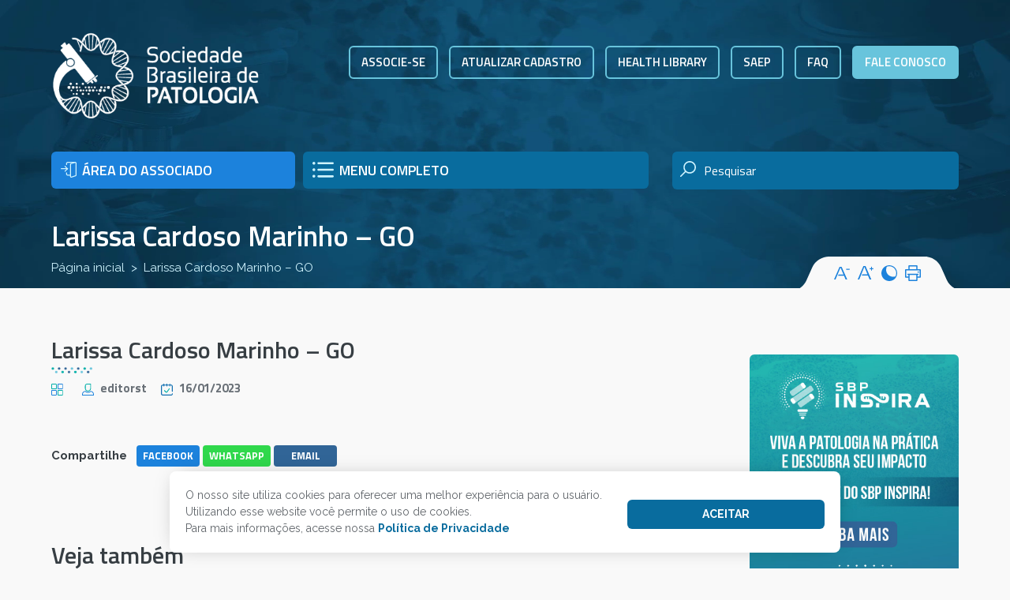

--- FILE ---
content_type: text/html; charset=UTF-8
request_url: https://www.sbp.org.br/composicao/larissa-cardoso-marinho-go/
body_size: 83477
content:
<!DOCTYPE html>
<html dir="ltr" lang="pt-BR" prefix="og: https://ogp.me/ns#">
<head>
    
    <meta name="viewport" content="width=device-width, initial-scale=1">
	<meta charset="UTF-8">
	<link href="https://www.sbp.org.br/wp-content/themes/sbp2021/img/icones/fav.png" rel="shortcut icon" type="image/x-icon"/>
	<link rel="preconnect" href="https://fonts.googleapis.com">
	<link rel="preconnect" href="https://fonts.gstatic.com" crossorigin>
	<link href="https://fonts.googleapis.com/css2?family=Raleway:ital,wght@0,100;0,200;0,300;0,400;0,500;0,600;0,700;0,800;0,900;1,100;1,200;1,300;1,400;1,500;1,600;1,700;1,800;1,900&family=Titillium+Web:ital,wght@0,200;0,300;0,400;0,600;0,700;1,200;1,300;1,400;1,600;1,700&display=swap" rel="stylesheet">
	<link rel="stylesheet" href="https://www.sbp.org.br/wp-content/themes/sbp2021/css/bootstrap.min.css">
	<link rel="stylesheet" href="https://www.sbp.org.br/wp-content/themes/sbp2021/css/bootstrap-table.min.css">
	<link rel="stylesheet" href="https://www.sbp.org.br/wp-content/themes/sbp2021/css/owl.carousel.min.css">
	<link rel="stylesheet" href="https://www.sbp.org.br/wp-content/themes/sbp2021/css/jquery.fancybox.css">
	<link rel="stylesheet" href="https://www.sbp.org.br/wp-content/themes/sbp2021/style.css">
	<!-- Google tag (gtag.js) -->
	<script async src="https://www.googletagmanager.com/gtag/js?id=G-CW0G1Y561Z"></script>
	<script>
	  window.dataLayer = window.dataLayer || [];
	  function gtag(){dataLayer.push(arguments);}
	  gtag('js', new Date());

	  gtag('config', 'G-CW0G1Y561Z');
	</script>

	<!-- Google Tag Manager -->
	<script>(function(w,d,s,l,i){w[l]=w[l]||[];w[l].push({'gtm.start':
	new Date().getTime(),event:'gtm.js'});var f=d.getElementsByTagName(s)[0],
	j=d.createElement(s),dl=l!='dataLayer'?'&l='+l:'';j.async=true;j.src=
	'https://www.googletagmanager.com/gtm.js?id='+i+dl;f.parentNode.insertBefore(j,f);
	})(window,document,'script','dataLayer','GTM-NKM98J8');</script>
	<!-- End Google Tag Manager -->
 		<style>img:is([sizes="auto" i], [sizes^="auto," i]) { contain-intrinsic-size: 3000px 1500px }</style>
	
		<!-- All in One SEO 4.9.0 - aioseo.com -->
		<title>Larissa Cardoso Marinho – GO | Sociedade Brasileira de Patologia</title>
	<meta name="robots" content="max-image-preview:large" />
	<link rel="canonical" href="https://www.sbp.org.br/composicao/larissa-cardoso-marinho-go/" />
	<meta name="generator" content="All in One SEO (AIOSEO) 4.9.0" />
		<meta property="og:locale" content="pt_BR" />
		<meta property="og:site_name" content="Sociedade Brasileira de Patologia | Institucional" />
		<meta property="og:type" content="article" />
		<meta property="og:title" content="Larissa Cardoso Marinho – GO | Sociedade Brasileira de Patologia" />
		<meta property="og:url" content="https://www.sbp.org.br/composicao/larissa-cardoso-marinho-go/" />
		<meta property="article:published_time" content="2023-01-16T18:02:47+00:00" />
		<meta property="article:modified_time" content="2025-03-11T11:42:15+00:00" />
		<meta name="twitter:card" content="summary" />
		<meta name="twitter:title" content="Larissa Cardoso Marinho – GO | Sociedade Brasileira de Patologia" />
		<script type="application/ld+json" class="aioseo-schema">
			{"@context":"https:\/\/schema.org","@graph":[{"@type":"BreadcrumbList","@id":"https:\/\/www.sbp.org.br\/composicao\/larissa-cardoso-marinho-go\/#breadcrumblist","itemListElement":[{"@type":"ListItem","@id":"https:\/\/www.sbp.org.br#listItem","position":1,"name":"Home","item":"https:\/\/www.sbp.org.br","nextItem":{"@type":"ListItem","@id":"https:\/\/www.sbp.org.br\/composicao\/#listItem","name":"Composi\u00e7\u00e3o"}},{"@type":"ListItem","@id":"https:\/\/www.sbp.org.br\/composicao\/#listItem","position":2,"name":"Composi\u00e7\u00e3o","item":"https:\/\/www.sbp.org.br\/composicao\/","nextItem":{"@type":"ListItem","@id":"https:\/\/www.sbp.org.br\/catcomp\/departamentos\/#listItem","name":"Coordenadores \/ Departamentos"},"previousItem":{"@type":"ListItem","@id":"https:\/\/www.sbp.org.br#listItem","name":"Home"}},{"@type":"ListItem","@id":"https:\/\/www.sbp.org.br\/catcomp\/departamentos\/#listItem","position":3,"name":"Coordenadores \/ Departamentos","item":"https:\/\/www.sbp.org.br\/catcomp\/departamentos\/","nextItem":{"@type":"ListItem","@id":"https:\/\/www.sbp.org.br\/composicao\/larissa-cardoso-marinho-go\/#listItem","name":"Larissa Cardoso Marinho &#8211; GO"},"previousItem":{"@type":"ListItem","@id":"https:\/\/www.sbp.org.br\/composicao\/#listItem","name":"Composi\u00e7\u00e3o"}},{"@type":"ListItem","@id":"https:\/\/www.sbp.org.br\/composicao\/larissa-cardoso-marinho-go\/#listItem","position":4,"name":"Larissa Cardoso Marinho &#8211; GO","previousItem":{"@type":"ListItem","@id":"https:\/\/www.sbp.org.br\/catcomp\/departamentos\/#listItem","name":"Coordenadores \/ Departamentos"}}]},{"@type":"Organization","@id":"https:\/\/www.sbp.org.br\/#organization","name":"Sociedade Brasileira de Patologia","description":"Institucional","url":"https:\/\/www.sbp.org.br\/"},{"@type":"WebPage","@id":"https:\/\/www.sbp.org.br\/composicao\/larissa-cardoso-marinho-go\/#webpage","url":"https:\/\/www.sbp.org.br\/composicao\/larissa-cardoso-marinho-go\/","name":"Larissa Cardoso Marinho \u2013 GO | Sociedade Brasileira de Patologia","inLanguage":"pt-BR","isPartOf":{"@id":"https:\/\/www.sbp.org.br\/#website"},"breadcrumb":{"@id":"https:\/\/www.sbp.org.br\/composicao\/larissa-cardoso-marinho-go\/#breadcrumblist"},"image":{"@type":"ImageObject","url":"https:\/\/www.sbp.org.br\/wp-content\/uploads\/2018\/05\/Larissa-Marinho-e1741693277127.png","@id":"https:\/\/www.sbp.org.br\/composicao\/larissa-cardoso-marinho-go\/#mainImage","width":126,"height":172},"primaryImageOfPage":{"@id":"https:\/\/www.sbp.org.br\/composicao\/larissa-cardoso-marinho-go\/#mainImage"},"datePublished":"2023-01-16T15:02:47-03:00","dateModified":"2025-03-11T08:42:15-03:00"},{"@type":"WebSite","@id":"https:\/\/www.sbp.org.br\/#website","url":"https:\/\/www.sbp.org.br\/","name":"Sociedade Brasileira de Patologia","description":"Institucional","inLanguage":"pt-BR","publisher":{"@id":"https:\/\/www.sbp.org.br\/#organization"}}]}
		</script>
		<!-- All in One SEO -->

<script type="text/javascript">
/* <![CDATA[ */
window._wpemojiSettings = {"baseUrl":"https:\/\/s.w.org\/images\/core\/emoji\/16.0.1\/72x72\/","ext":".png","svgUrl":"https:\/\/s.w.org\/images\/core\/emoji\/16.0.1\/svg\/","svgExt":".svg","source":{"concatemoji":"https:\/\/www.sbp.org.br\/wp-includes\/js\/wp-emoji-release.min.js?ver=6.8.3"}};
/*! This file is auto-generated */
!function(s,n){var o,i,e;function c(e){try{var t={supportTests:e,timestamp:(new Date).valueOf()};sessionStorage.setItem(o,JSON.stringify(t))}catch(e){}}function p(e,t,n){e.clearRect(0,0,e.canvas.width,e.canvas.height),e.fillText(t,0,0);var t=new Uint32Array(e.getImageData(0,0,e.canvas.width,e.canvas.height).data),a=(e.clearRect(0,0,e.canvas.width,e.canvas.height),e.fillText(n,0,0),new Uint32Array(e.getImageData(0,0,e.canvas.width,e.canvas.height).data));return t.every(function(e,t){return e===a[t]})}function u(e,t){e.clearRect(0,0,e.canvas.width,e.canvas.height),e.fillText(t,0,0);for(var n=e.getImageData(16,16,1,1),a=0;a<n.data.length;a++)if(0!==n.data[a])return!1;return!0}function f(e,t,n,a){switch(t){case"flag":return n(e,"\ud83c\udff3\ufe0f\u200d\u26a7\ufe0f","\ud83c\udff3\ufe0f\u200b\u26a7\ufe0f")?!1:!n(e,"\ud83c\udde8\ud83c\uddf6","\ud83c\udde8\u200b\ud83c\uddf6")&&!n(e,"\ud83c\udff4\udb40\udc67\udb40\udc62\udb40\udc65\udb40\udc6e\udb40\udc67\udb40\udc7f","\ud83c\udff4\u200b\udb40\udc67\u200b\udb40\udc62\u200b\udb40\udc65\u200b\udb40\udc6e\u200b\udb40\udc67\u200b\udb40\udc7f");case"emoji":return!a(e,"\ud83e\udedf")}return!1}function g(e,t,n,a){var r="undefined"!=typeof WorkerGlobalScope&&self instanceof WorkerGlobalScope?new OffscreenCanvas(300,150):s.createElement("canvas"),o=r.getContext("2d",{willReadFrequently:!0}),i=(o.textBaseline="top",o.font="600 32px Arial",{});return e.forEach(function(e){i[e]=t(o,e,n,a)}),i}function t(e){var t=s.createElement("script");t.src=e,t.defer=!0,s.head.appendChild(t)}"undefined"!=typeof Promise&&(o="wpEmojiSettingsSupports",i=["flag","emoji"],n.supports={everything:!0,everythingExceptFlag:!0},e=new Promise(function(e){s.addEventListener("DOMContentLoaded",e,{once:!0})}),new Promise(function(t){var n=function(){try{var e=JSON.parse(sessionStorage.getItem(o));if("object"==typeof e&&"number"==typeof e.timestamp&&(new Date).valueOf()<e.timestamp+604800&&"object"==typeof e.supportTests)return e.supportTests}catch(e){}return null}();if(!n){if("undefined"!=typeof Worker&&"undefined"!=typeof OffscreenCanvas&&"undefined"!=typeof URL&&URL.createObjectURL&&"undefined"!=typeof Blob)try{var e="postMessage("+g.toString()+"("+[JSON.stringify(i),f.toString(),p.toString(),u.toString()].join(",")+"));",a=new Blob([e],{type:"text/javascript"}),r=new Worker(URL.createObjectURL(a),{name:"wpTestEmojiSupports"});return void(r.onmessage=function(e){c(n=e.data),r.terminate(),t(n)})}catch(e){}c(n=g(i,f,p,u))}t(n)}).then(function(e){for(var t in e)n.supports[t]=e[t],n.supports.everything=n.supports.everything&&n.supports[t],"flag"!==t&&(n.supports.everythingExceptFlag=n.supports.everythingExceptFlag&&n.supports[t]);n.supports.everythingExceptFlag=n.supports.everythingExceptFlag&&!n.supports.flag,n.DOMReady=!1,n.readyCallback=function(){n.DOMReady=!0}}).then(function(){return e}).then(function(){var e;n.supports.everything||(n.readyCallback(),(e=n.source||{}).concatemoji?t(e.concatemoji):e.wpemoji&&e.twemoji&&(t(e.twemoji),t(e.wpemoji)))}))}((window,document),window._wpemojiSettings);
/* ]]> */
</script>
<style id='wp-emoji-styles-inline-css' type='text/css'>

	img.wp-smiley, img.emoji {
		display: inline !important;
		border: none !important;
		box-shadow: none !important;
		height: 1em !important;
		width: 1em !important;
		margin: 0 0.07em !important;
		vertical-align: -0.1em !important;
		background: none !important;
		padding: 0 !important;
	}
</style>
<link rel='stylesheet' id='wp-block-library-css' href='https://www.sbp.org.br/wp-includes/css/dist/block-library/style.min.css?ver=6.8.3' type='text/css' media='all' />
<style id='classic-theme-styles-inline-css' type='text/css'>
/*! This file is auto-generated */
.wp-block-button__link{color:#fff;background-color:#32373c;border-radius:9999px;box-shadow:none;text-decoration:none;padding:calc(.667em + 2px) calc(1.333em + 2px);font-size:1.125em}.wp-block-file__button{background:#32373c;color:#fff;text-decoration:none}
</style>
<link rel='stylesheet' id='aioseo/css/src/vue/standalone/blocks/table-of-contents/global.scss-css' href='https://www.sbp.org.br/wp-content/plugins/all-in-one-seo-pack/dist/Lite/assets/css/table-of-contents/global.e90f6d47.css?ver=4.9.0' type='text/css' media='all' />
<style id='pdfemb-pdf-embedder-viewer-style-inline-css' type='text/css'>
.wp-block-pdfemb-pdf-embedder-viewer{max-width:none}

</style>
<style id='global-styles-inline-css' type='text/css'>
:root{--wp--preset--aspect-ratio--square: 1;--wp--preset--aspect-ratio--4-3: 4/3;--wp--preset--aspect-ratio--3-4: 3/4;--wp--preset--aspect-ratio--3-2: 3/2;--wp--preset--aspect-ratio--2-3: 2/3;--wp--preset--aspect-ratio--16-9: 16/9;--wp--preset--aspect-ratio--9-16: 9/16;--wp--preset--color--black: #000000;--wp--preset--color--cyan-bluish-gray: #abb8c3;--wp--preset--color--white: #ffffff;--wp--preset--color--pale-pink: #f78da7;--wp--preset--color--vivid-red: #cf2e2e;--wp--preset--color--luminous-vivid-orange: #ff6900;--wp--preset--color--luminous-vivid-amber: #fcb900;--wp--preset--color--light-green-cyan: #7bdcb5;--wp--preset--color--vivid-green-cyan: #00d084;--wp--preset--color--pale-cyan-blue: #8ed1fc;--wp--preset--color--vivid-cyan-blue: #0693e3;--wp--preset--color--vivid-purple: #9b51e0;--wp--preset--gradient--vivid-cyan-blue-to-vivid-purple: linear-gradient(135deg,rgba(6,147,227,1) 0%,rgb(155,81,224) 100%);--wp--preset--gradient--light-green-cyan-to-vivid-green-cyan: linear-gradient(135deg,rgb(122,220,180) 0%,rgb(0,208,130) 100%);--wp--preset--gradient--luminous-vivid-amber-to-luminous-vivid-orange: linear-gradient(135deg,rgba(252,185,0,1) 0%,rgba(255,105,0,1) 100%);--wp--preset--gradient--luminous-vivid-orange-to-vivid-red: linear-gradient(135deg,rgba(255,105,0,1) 0%,rgb(207,46,46) 100%);--wp--preset--gradient--very-light-gray-to-cyan-bluish-gray: linear-gradient(135deg,rgb(238,238,238) 0%,rgb(169,184,195) 100%);--wp--preset--gradient--cool-to-warm-spectrum: linear-gradient(135deg,rgb(74,234,220) 0%,rgb(151,120,209) 20%,rgb(207,42,186) 40%,rgb(238,44,130) 60%,rgb(251,105,98) 80%,rgb(254,248,76) 100%);--wp--preset--gradient--blush-light-purple: linear-gradient(135deg,rgb(255,206,236) 0%,rgb(152,150,240) 100%);--wp--preset--gradient--blush-bordeaux: linear-gradient(135deg,rgb(254,205,165) 0%,rgb(254,45,45) 50%,rgb(107,0,62) 100%);--wp--preset--gradient--luminous-dusk: linear-gradient(135deg,rgb(255,203,112) 0%,rgb(199,81,192) 50%,rgb(65,88,208) 100%);--wp--preset--gradient--pale-ocean: linear-gradient(135deg,rgb(255,245,203) 0%,rgb(182,227,212) 50%,rgb(51,167,181) 100%);--wp--preset--gradient--electric-grass: linear-gradient(135deg,rgb(202,248,128) 0%,rgb(113,206,126) 100%);--wp--preset--gradient--midnight: linear-gradient(135deg,rgb(2,3,129) 0%,rgb(40,116,252) 100%);--wp--preset--font-size--small: 13px;--wp--preset--font-size--medium: 20px;--wp--preset--font-size--large: 36px;--wp--preset--font-size--x-large: 42px;--wp--preset--spacing--20: 0.44rem;--wp--preset--spacing--30: 0.67rem;--wp--preset--spacing--40: 1rem;--wp--preset--spacing--50: 1.5rem;--wp--preset--spacing--60: 2.25rem;--wp--preset--spacing--70: 3.38rem;--wp--preset--spacing--80: 5.06rem;--wp--preset--shadow--natural: 6px 6px 9px rgba(0, 0, 0, 0.2);--wp--preset--shadow--deep: 12px 12px 50px rgba(0, 0, 0, 0.4);--wp--preset--shadow--sharp: 6px 6px 0px rgba(0, 0, 0, 0.2);--wp--preset--shadow--outlined: 6px 6px 0px -3px rgba(255, 255, 255, 1), 6px 6px rgba(0, 0, 0, 1);--wp--preset--shadow--crisp: 6px 6px 0px rgba(0, 0, 0, 1);}:where(.is-layout-flex){gap: 0.5em;}:where(.is-layout-grid){gap: 0.5em;}body .is-layout-flex{display: flex;}.is-layout-flex{flex-wrap: wrap;align-items: center;}.is-layout-flex > :is(*, div){margin: 0;}body .is-layout-grid{display: grid;}.is-layout-grid > :is(*, div){margin: 0;}:where(.wp-block-columns.is-layout-flex){gap: 2em;}:where(.wp-block-columns.is-layout-grid){gap: 2em;}:where(.wp-block-post-template.is-layout-flex){gap: 1.25em;}:where(.wp-block-post-template.is-layout-grid){gap: 1.25em;}.has-black-color{color: var(--wp--preset--color--black) !important;}.has-cyan-bluish-gray-color{color: var(--wp--preset--color--cyan-bluish-gray) !important;}.has-white-color{color: var(--wp--preset--color--white) !important;}.has-pale-pink-color{color: var(--wp--preset--color--pale-pink) !important;}.has-vivid-red-color{color: var(--wp--preset--color--vivid-red) !important;}.has-luminous-vivid-orange-color{color: var(--wp--preset--color--luminous-vivid-orange) !important;}.has-luminous-vivid-amber-color{color: var(--wp--preset--color--luminous-vivid-amber) !important;}.has-light-green-cyan-color{color: var(--wp--preset--color--light-green-cyan) !important;}.has-vivid-green-cyan-color{color: var(--wp--preset--color--vivid-green-cyan) !important;}.has-pale-cyan-blue-color{color: var(--wp--preset--color--pale-cyan-blue) !important;}.has-vivid-cyan-blue-color{color: var(--wp--preset--color--vivid-cyan-blue) !important;}.has-vivid-purple-color{color: var(--wp--preset--color--vivid-purple) !important;}.has-black-background-color{background-color: var(--wp--preset--color--black) !important;}.has-cyan-bluish-gray-background-color{background-color: var(--wp--preset--color--cyan-bluish-gray) !important;}.has-white-background-color{background-color: var(--wp--preset--color--white) !important;}.has-pale-pink-background-color{background-color: var(--wp--preset--color--pale-pink) !important;}.has-vivid-red-background-color{background-color: var(--wp--preset--color--vivid-red) !important;}.has-luminous-vivid-orange-background-color{background-color: var(--wp--preset--color--luminous-vivid-orange) !important;}.has-luminous-vivid-amber-background-color{background-color: var(--wp--preset--color--luminous-vivid-amber) !important;}.has-light-green-cyan-background-color{background-color: var(--wp--preset--color--light-green-cyan) !important;}.has-vivid-green-cyan-background-color{background-color: var(--wp--preset--color--vivid-green-cyan) !important;}.has-pale-cyan-blue-background-color{background-color: var(--wp--preset--color--pale-cyan-blue) !important;}.has-vivid-cyan-blue-background-color{background-color: var(--wp--preset--color--vivid-cyan-blue) !important;}.has-vivid-purple-background-color{background-color: var(--wp--preset--color--vivid-purple) !important;}.has-black-border-color{border-color: var(--wp--preset--color--black) !important;}.has-cyan-bluish-gray-border-color{border-color: var(--wp--preset--color--cyan-bluish-gray) !important;}.has-white-border-color{border-color: var(--wp--preset--color--white) !important;}.has-pale-pink-border-color{border-color: var(--wp--preset--color--pale-pink) !important;}.has-vivid-red-border-color{border-color: var(--wp--preset--color--vivid-red) !important;}.has-luminous-vivid-orange-border-color{border-color: var(--wp--preset--color--luminous-vivid-orange) !important;}.has-luminous-vivid-amber-border-color{border-color: var(--wp--preset--color--luminous-vivid-amber) !important;}.has-light-green-cyan-border-color{border-color: var(--wp--preset--color--light-green-cyan) !important;}.has-vivid-green-cyan-border-color{border-color: var(--wp--preset--color--vivid-green-cyan) !important;}.has-pale-cyan-blue-border-color{border-color: var(--wp--preset--color--pale-cyan-blue) !important;}.has-vivid-cyan-blue-border-color{border-color: var(--wp--preset--color--vivid-cyan-blue) !important;}.has-vivid-purple-border-color{border-color: var(--wp--preset--color--vivid-purple) !important;}.has-vivid-cyan-blue-to-vivid-purple-gradient-background{background: var(--wp--preset--gradient--vivid-cyan-blue-to-vivid-purple) !important;}.has-light-green-cyan-to-vivid-green-cyan-gradient-background{background: var(--wp--preset--gradient--light-green-cyan-to-vivid-green-cyan) !important;}.has-luminous-vivid-amber-to-luminous-vivid-orange-gradient-background{background: var(--wp--preset--gradient--luminous-vivid-amber-to-luminous-vivid-orange) !important;}.has-luminous-vivid-orange-to-vivid-red-gradient-background{background: var(--wp--preset--gradient--luminous-vivid-orange-to-vivid-red) !important;}.has-very-light-gray-to-cyan-bluish-gray-gradient-background{background: var(--wp--preset--gradient--very-light-gray-to-cyan-bluish-gray) !important;}.has-cool-to-warm-spectrum-gradient-background{background: var(--wp--preset--gradient--cool-to-warm-spectrum) !important;}.has-blush-light-purple-gradient-background{background: var(--wp--preset--gradient--blush-light-purple) !important;}.has-blush-bordeaux-gradient-background{background: var(--wp--preset--gradient--blush-bordeaux) !important;}.has-luminous-dusk-gradient-background{background: var(--wp--preset--gradient--luminous-dusk) !important;}.has-pale-ocean-gradient-background{background: var(--wp--preset--gradient--pale-ocean) !important;}.has-electric-grass-gradient-background{background: var(--wp--preset--gradient--electric-grass) !important;}.has-midnight-gradient-background{background: var(--wp--preset--gradient--midnight) !important;}.has-small-font-size{font-size: var(--wp--preset--font-size--small) !important;}.has-medium-font-size{font-size: var(--wp--preset--font-size--medium) !important;}.has-large-font-size{font-size: var(--wp--preset--font-size--large) !important;}.has-x-large-font-size{font-size: var(--wp--preset--font-size--x-large) !important;}
:where(.wp-block-post-template.is-layout-flex){gap: 1.25em;}:where(.wp-block-post-template.is-layout-grid){gap: 1.25em;}
:where(.wp-block-columns.is-layout-flex){gap: 2em;}:where(.wp-block-columns.is-layout-grid){gap: 2em;}
:root :where(.wp-block-pullquote){font-size: 1.5em;line-height: 1.6;}
</style>
<link rel='stylesheet' id='contact-form-7-css' href='https://www.sbp.org.br/wp-content/plugins/contact-form-7/includes/css/styles.css?ver=6.1.3' type='text/css' media='all' />
<script type="text/javascript" src="https://www.sbp.org.br/wp-content/themes/sbp2021/js/jquery.min.js?ver=6.8.3" id="jquery-js"></script>
<link rel="https://api.w.org/" href="https://www.sbp.org.br/wp-json/" /><link rel="EditURI" type="application/rsd+xml" title="RSD" href="https://www.sbp.org.br/xmlrpc.php?rsd" />
<link rel='shortlink' href='https://www.sbp.org.br/?p=11438' />
<link rel="alternate" title="oEmbed (JSON)" type="application/json+oembed" href="https://www.sbp.org.br/wp-json/oembed/1.0/embed?url=https%3A%2F%2Fwww.sbp.org.br%2Fcomposicao%2Flarissa-cardoso-marinho-go%2F" />
<link rel="alternate" title="oEmbed (XML)" type="text/xml+oembed" href="https://www.sbp.org.br/wp-json/oembed/1.0/embed?url=https%3A%2F%2Fwww.sbp.org.br%2Fcomposicao%2Flarissa-cardoso-marinho-go%2F&#038;format=xml" />
</head>
<body data-rsssl=1 class="f9" template-url="https://www.sbp.org.br/wp-content/themes/sbp2021/" ativar-modal="">
	<!-- Google Tag Manager (noscript) -->
	<noscript><iframe src="https://www.googletagmanager.com/ns.html?id=GTM-NKM98J8"
	height="0" width="0" style="display:none;visibility:hidden"></iframe></noscript>
	<!-- End Google Tag Manager (noscript) -->
	<!-- Modal -->
	<div class="modal fade" id="modal-geral" tabindex="-1" aria-labelledby="modal-geral-label" aria-hidden="true">
		<div class="modal-dialog modal-dialog-centered modal-dialog-scrollable modal-lg">
			<div class="modal-content">
				<button type="button" class="close anim" data-dismiss="modal" aria-label="Close">
					<svg xmlns="http://www.w3.org/2000/svg" xmlns:xlink="http://www.w3.org/1999/xlink" xmlns:a="http://ns.adobe.com/AdobeSVGViewerExtensions/3.0/"
						 x="0px" y="0px" width="53.2px" height="109.6px" viewBox="0 0 53.2 109.6" enable-background="new 0 0 53.2 109.6"
						 xml:space="preserve">
						<g>
							<path fill="#316597" d="M50.2,109.6H3c-1.7,0-3-1.3-3-3V3c0-1.7,1.3-3,3-3h47.2c1.7,0,3,1.3,3,3v103.6
								C53.2,108.2,51.8,109.6,50.2,109.6z"/>
							<path fill="#F9F9F9" d="M39.3,93l-8.5-8.5l8.5-8.5c1.2-1.2,1.2-3,0-4.2s-3-1.2-4.2,0l-8.5,8.5l-8.5-8.5c-1.2-1.2-3-1.2-4.2,0
								s-1.2,3,0,4.2l8.5,8.5L13.9,93c-1.2,1.2-1.2,3,0,4.2s3,1.2,4.2,0l8.5-8.5l8.5,8.5c1.2,1.2,3,1.2,4.2,0S40.5,94.2,39.3,93z"/>
							<path fill="#267ABF" d="M45.3,27.7H7.9c-1.7,0-3-1.3-3-3V8c0-1.7,1.3-3,3-3h37.4c1.7,0,3,1.3,3,3v16.7
								C48.3,26.4,46.9,27.7,45.3,27.7z"/>
						</g>
					</svg>

				</button>
				<div class="modal-body">
					<h3 dir="auto" style="text-align: center">ATENÇÃO!</h3>
<p dir="auto" style="text-align: center">Devido à realização do congresso, a Sede da SBP estará fechada de 01 a 06 de agosto de 2022.</p>
<p dir="auto" style="text-align: center">Em Foz do Iguaçu, a secretaria funcionará no Stand da SBP.</p>
<p dir="auto" style="text-align: center"><strong>Tel</strong>: (11) 5080-5298</p>
<p dir="auto" style="text-align: center">Nos procure!</p>
				</div>
			</div>
		</div>
	</div>

	<div class="modal fade" id="area-menu" tabindex="-1" aria-labelledby="area-menuLabel" aria-hidden="true">
		<div class="modal-dialog modal-dialog-centered modal-dialog-scrollable modal-xl">
			<div class="modal-content">
				<button type="button" class="close anim" data-dismiss="modal" aria-label="Close">
					<svg xmlns="http://www.w3.org/2000/svg" xmlns:xlink="http://www.w3.org/1999/xlink" xmlns:a="http://ns.adobe.com/AdobeSVGViewerExtensions/3.0/"
						 x="0px" y="0px" width="53.2px" height="109.6px" viewBox="0 0 53.2 109.6" enable-background="new 0 0 53.2 109.6"
						 xml:space="preserve">
						<g>
							<path fill="#316597" d="M50.2,109.6H3c-1.7,0-3-1.3-3-3V3c0-1.7,1.3-3,3-3h47.2c1.7,0,3,1.3,3,3v103.6
								C53.2,108.2,51.8,109.6,50.2,109.6z"/>
							<path fill="#F9F9F9" d="M39.3,93l-8.5-8.5l8.5-8.5c1.2-1.2,1.2-3,0-4.2s-3-1.2-4.2,0l-8.5,8.5l-8.5-8.5c-1.2-1.2-3-1.2-4.2,0
								s-1.2,3,0,4.2l8.5,8.5L13.9,93c-1.2,1.2-1.2,3,0,4.2s3,1.2,4.2,0l8.5-8.5l8.5,8.5c1.2,1.2,3,1.2,4.2,0S40.5,94.2,39.3,93z"/>
							<path fill="#267ABF" d="M45.3,27.7H7.9c-1.7,0-3-1.3-3-3V8c0-1.7,1.3-3,3-3h37.4c1.7,0,3,1.3,3,3v16.7
								C48.3,26.4,46.9,27.7,45.3,27.7z"/>
						</g>
					</svg>

				</button>
				<div class="modal-body menu-popup">
					<nav class="nav-menu-principal position-relative">
						<ul id="menu-menu-novo" class="d-inline-block mb-0 menu-principal p-0"><li id="menu-item-7944" class="menu-item menu-item-type-custom menu-item-object-custom menu-item-has-children menu-item-7944"><a href="#">Associe-se</a>
<ul class="sub-menu">
	<li id="menu-item-7943" class="menu-item menu-item-type-custom menu-item-object-custom menu-item-7943"><a href="https://www.sbp.org.br/associe-se-pessoa-fisica/">Associe-se PF</a></li>
	<li id="menu-item-7945" class="menu-item menu-item-type-custom menu-item-object-custom menu-item-7945"><a href="https://www.sbp.org.br/associe-se-pessoa-juridica/">Associe-se PJ</a></li>
	<li id="menu-item-8647" class="menu-item menu-item-type-custom menu-item-object-custom menu-item-8647"><a href="https://www.ideologica.com.br/portalassociadosbp/#/login">Atualizar Cadastro</a></li>
	<li id="menu-item-8010" class="menu-item menu-item-type-post_type menu-item-object-page menu-item-8010"><a href="https://www.sbp.org.br/associe-se-2/vantagens/">Benefícios</a></li>
</ul>
</li>
<li id="menu-item-7947" class="menu-item menu-item-type-custom menu-item-object-custom menu-item-has-children menu-item-7947"><a href="#">A SBP</a>
<ul class="sub-menu">
	<li id="menu-item-7949" class="menu-item menu-item-type-post_type menu-item-object-page menu-item-7949"><a href="https://www.sbp.org.br/quem-somos/quem-e-o-patologista/">Quem é o patologista?</a></li>
	<li id="menu-item-7950" class="menu-item menu-item-type-post_type menu-item-object-page menu-item-7950"><a href="https://www.sbp.org.br/quem-somos/historico-da-sbp/">Histórico da SBP</a></li>
	<li id="menu-item-7951" class="menu-item menu-item-type-post_type menu-item-object-page menu-item-7951"><a href="https://www.sbp.org.br/quem-somos/missao-visao-e-valores/">Missão, Visão e Valores</a></li>
	<li id="menu-item-10825" class="menu-item menu-item-type-post_type menu-item-object-page menu-item-10825"><a href="https://www.sbp.org.br/politica-de-qualidade/">Política da qualidade</a></li>
	<li id="menu-item-14503" class="menu-item menu-item-type-custom menu-item-object-custom menu-item-14503"><a target="_blank" href="https://www.sbp.org.br/wp-content/uploads/2024/04/Compliance-v2-aprovada-reuniao-10-10-23.pdf">Compliance</a></li>
	<li id="menu-item-16538" class="menu-item menu-item-type-post_type menu-item-object-page menu-item-16538"><a href="https://www.sbp.org.br/certificados/">Certificados</a></li>
	<li id="menu-item-8219" class="menu-item menu-item-type-custom menu-item-object-custom menu-item-8219"><a href="https://www.sbp.org.br/composicao/">Composição</a></li>
	<li id="menu-item-15035" class="menu-item menu-item-type-post_type menu-item-object-page menu-item-15035"><a href="https://www.sbp.org.br/diretoria/organograma/">Organograma</a></li>
	<li id="menu-item-8218" class="menu-item menu-item-type-custom menu-item-object-custom menu-item-8218"><a href="https://www.sbp.org.br/ex-presidentes/">Ex Presidentes</a></li>
	<li id="menu-item-7953" class="menu-item menu-item-type-post_type menu-item-object-page menu-item-7953"><a href="https://www.sbp.org.br/quem-somos/estatuto/">Estatuto</a></li>
	<li id="menu-item-7954" class="menu-item menu-item-type-post_type menu-item-object-page menu-item-7954"><a href="https://www.sbp.org.br/quem-somos/associacoes-estaduais/">Associações Estaduais</a></li>
	<li id="menu-item-7955" class="menu-item menu-item-type-post_type menu-item-object-page menu-item-7955"><a href="https://www.sbp.org.br/quem-somos/conheca-a-nossa-sede/">Conheça a nossa sede</a></li>
	<li id="menu-item-8217" class="menu-item menu-item-type-custom menu-item-object-custom menu-item-8217"><a href="https://www.sbp.org.br/noticias/">Notícias</a></li>
	<li id="menu-item-8244" class="menu-item menu-item-type-post_type menu-item-object-page menu-item-8244"><a href="https://www.sbp.org.br/politica-de-privacidade/">Política de privacidade</a></li>
	<li id="menu-item-8502" class="menu-item menu-item-type-post_type menu-item-object-page menu-item-8502"><a href="https://www.sbp.org.br/faq/">FAQ</a></li>
</ul>
</li>
<li id="menu-item-7962" class="menu-item menu-item-type-custom menu-item-object-custom menu-item-has-children menu-item-7962"><a href="#">Programas SBP</a>
<ul class="sub-menu">
	<li id="menu-item-7963" class="menu-item menu-item-type-custom menu-item-object-custom menu-item-7963"><a target="_blank" href="http://www.picq.org.br/">PICQ</a></li>
	<li id="menu-item-7964" class="menu-item menu-item-type-custom menu-item-object-custom menu-item-7964"><a target="_blank" href="https://pacq.sbp.org.br/">PACQ</a></li>
	<li id="menu-item-7965" class="menu-item menu-item-type-custom menu-item-object-custom menu-item-7965"><a target="_blank" href="https://congressodepatologia.org.br/">Congresso de Patologia</a></li>
	<li id="menu-item-15805" class="menu-item menu-item-type-post_type menu-item-object-page menu-item-15805"><a href="https://www.sbp.org.br/fep/">Fórum de Ensino de Patologia</a></li>
	<li id="menu-item-8239" class="menu-item menu-item-type-post_type menu-item-object-page menu-item-8239"><a href="https://www.sbp.org.br/conteudo-exclusivo/">Conteúdo Exclusivo</a></li>
	<li id="menu-item-7968" class="menu-item menu-item-type-custom menu-item-object-custom menu-item-7968"><a href="https://www.sbp.org.br/ligas-academicas/">Ligas acadêmicas</a></li>
	<li id="menu-item-18239" class="menu-item menu-item-type-custom menu-item-object-custom menu-item-18239"><a target="_blank" href="https://ligas.sbp.org.br/projeto-sbp-inspira/">Projeto SBP Inspira</a></li>
</ul>
</li>
<li id="menu-item-7969" class="menu-item menu-item-type-custom menu-item-object-custom menu-item-has-children menu-item-7969"><a href="#">Clique do Patologista</a>
<ul class="sub-menu">
	<li id="menu-item-8240" class="menu-item menu-item-type-post_type_archive menu-item-object-clikpt menu-item-8240"><a href="https://www.sbp.org.br/clique-do-patologista/">Listagem completa</a></li>
	<li id="menu-item-7971" class="menu-item menu-item-type-custom menu-item-object-custom menu-item-7971"><a href="https://www.sbp.org.br/enviar-click-do-patologista/">Enviar foto</a></li>
</ul>
</li>
<li id="menu-item-7972" class="menu-item menu-item-type-custom menu-item-object-custom menu-item-has-children menu-item-7972"><a href="https://www.sbp.org.br/eventos/?tipo-evento=presencial">Eventos</a>
<ul class="sub-menu">
	<li id="menu-item-7973" class="menu-item menu-item-type-custom menu-item-object-custom menu-item-7973"><a href="https://www.sbp.org.br/eventos/">Todos recentes</a></li>
	<li id="menu-item-7974" class="menu-item menu-item-type-custom menu-item-object-custom menu-item-7974"><a href="https://www.sbp.org.br/eventos/?tipo-evento=online">On-line</a></li>
	<li id="menu-item-7975" class="menu-item menu-item-type-custom menu-item-object-custom menu-item-7975"><a href="https://www.sbp.org.br/eventos/?tipo-evento=presencial">Presencial</a></li>
	<li id="menu-item-15034" class="menu-item menu-item-type-custom menu-item-object-custom menu-item-15034"><a target="_blank" href="https://congressodepatologia.org.br/">Congresso de Patologia</a></li>
</ul>
</li>
<li id="menu-item-7976" class="menu-item menu-item-type-custom menu-item-object-custom menu-item-has-children menu-item-7976"><a href="#">Título de especialista</a>
<ul class="sub-menu">
	<li id="menu-item-7977" class="menu-item menu-item-type-custom menu-item-object-custom menu-item-7977"><a href="https://www.sbp.org.br/titulo-de-especialista/informacoes-para-o-concurso/">Informações para o concurso</a></li>
	<li id="menu-item-7978" class="menu-item menu-item-type-post_type menu-item-object-page menu-item-7978"><a href="https://www.sbp.org.br/titulo-de-especialista/hoteis/">Hotéis</a></li>
	<li id="menu-item-7983" class="menu-item menu-item-type-post_type menu-item-object-page menu-item-7983"><a href="https://www.sbp.org.br/titulo-de-especialista/https-www-sbp-org-br-wb-wp-content-uploads-2023-01-edital-2023-titulo-de-especialista-pdfedital/">Edital</a></li>
	<li id="menu-item-7985" class="menu-item menu-item-type-post_type menu-item-object-page menu-item-7985"><a href="https://www.sbp.org.br/titulo-de-especialista/ficha-de-inscricao/">Ficha de inscrição</a></li>
	<li id="menu-item-7986" class="menu-item menu-item-type-post_type menu-item-object-page menu-item-7986"><a href="https://www.sbp.org.br/titulo-de-especialista/provas-e-gabaritos/">Provas e Gabaritos</a></li>
	<li id="menu-item-7987" class="menu-item menu-item-type-post_type menu-item-object-page menu-item-7987"><a href="https://www.sbp.org.br/titulo-de-especialista/cna/">CNA</a></li>
	<li id="menu-item-8495" class="menu-item menu-item-type-post_type menu-item-object-page menu-item-8495"><a href="https://www.sbp.org.br/titulo-de-especialista/medicos-especialistas-sbp-amb/">Médicos Especialistas SBP/AMB</a></li>
	<li id="menu-item-9175" class="menu-item menu-item-type-post_type menu-item-object-page menu-item-9175"><a href="https://www.sbp.org.br/titulo-de-especialista/">Lista de aprovados T.E 2025</a></li>
</ul>
</li>
<li id="menu-item-7991" class="menu-item menu-item-type-custom menu-item-object-custom menu-item-has-children menu-item-7991"><a href="#">Casos do mês</a>
<ul class="sub-menu">
	<li id="menu-item-8241" class="menu-item menu-item-type-post_type_archive menu-item-object-cdm menu-item-8241"><a href="https://www.sbp.org.br/casos-do-mes/">Listagem completa</a></li>
	<li id="menu-item-7993" class="menu-item menu-item-type-custom menu-item-object-custom menu-item-7993"><a href="https://www.sbp.org.br/instrucoes-casos-do-mes/">Enviar caso</a></li>
</ul>
</li>
<li id="menu-item-7995" class="menu-item menu-item-type-custom menu-item-object-custom menu-item-has-children menu-item-7995"><a href="#">Residência/Estágios</a>
<ul class="sub-menu">
	<li id="menu-item-8220" class="menu-item menu-item-type-custom menu-item-object-custom menu-item-8220"><a href="https://www.sbp.org.br/servicos-de-rm/">Serviço de Residência Médica</a></li>
	<li id="menu-item-7996" class="menu-item menu-item-type-post_type menu-item-object-page menu-item-7996"><a href="https://www.sbp.org.br/residencia-medica-2/residencia-em-patologia/">Residência em Patologia</a></li>
	<li id="menu-item-8002" class="menu-item menu-item-type-post_type menu-item-object-page menu-item-8002"><a href="https://www.sbp.org.br/residencia-medica-2/instituicoes-r4/">Instituições: R4</a></li>
	<li id="menu-item-12692" class="menu-item menu-item-type-post_type menu-item-object-page menu-item-12692"><a href="https://www.sbp.org.br/residencia-medica-2/estagios-optativos/">Estágios optativos</a></li>
	<li id="menu-item-7997" class="menu-item menu-item-type-post_type menu-item-object-page menu-item-7997"><a href="https://www.sbp.org.br/residencia-medica-2/resolucao-cnrm-022006/">Resolução CNRM 02/2006</a></li>
	<li id="menu-item-7998" class="menu-item menu-item-type-post_type menu-item-object-page menu-item-7998"><a href="https://www.sbp.org.br/residencia-medica-2/programa-minimo-sbp/">Legislação RM em Patologia</a></li>
	<li id="menu-item-8492" class="menu-item menu-item-type-post_type menu-item-object-page menu-item-8492"><a href="https://www.sbp.org.br/residencia-medica-2/picq-residencia-medica/">PICQ – Residência Médica</a></li>
	<li id="menu-item-8000" class="menu-item menu-item-type-post_type menu-item-object-page menu-item-8000"><a href="https://www.sbp.org.br/residencia-medica-2/cadastre-seu-servico-de-rm/">Cadastre seu serviço de RM</a></li>
	<li id="menu-item-8493" class="menu-item menu-item-type-custom menu-item-object-custom menu-item-8493"><a href="https://www.sbp.org.br/wp-content/uploads/2020/09/matriz-patologia.pdf">Matriz de competência</a></li>
	<li id="menu-item-8003" class="menu-item menu-item-type-custom menu-item-object-custom menu-item-8003"><a target="_blank" href="https://portal.mec.gov.br/residencias-em-saude/residencia-medica">MEC</a></li>
</ul>
</li>
<li id="menu-item-8004" class="menu-item menu-item-type-custom menu-item-object-custom menu-item-has-children menu-item-8004"><a href="#">Outros</a>
<ul class="sub-menu">
	<li id="menu-item-8273" class="menu-item menu-item-type-custom menu-item-object-custom menu-item-8273"><a href="https://surgexppathol.biomedcentral.com/">SAEP</a></li>
	<li id="menu-item-8664" class="menu-item menu-item-type-post_type_archive menu-item-object-publicacoes menu-item-8664"><a href="https://www.sbp.org.br/publicacoes/">Publicações SBP</a></li>
	<li id="menu-item-12145" class="menu-item menu-item-type-taxonomy menu-item-object-category menu-item-12145"><a href="https://www.sbp.org.br/category/informacoes-para-a-populacao/">Informações para a população (Releases)</a></li>
	<li id="menu-item-8242" class="menu-item menu-item-type-post_type_archive menu-item-object-revistas menu-item-8242"><a href="https://www.sbp.org.br/o-patologista/">Jornal O Patologista</a></li>
	<li id="menu-item-15901" class="menu-item menu-item-type-post_type menu-item-object-page menu-item-15901"><a href="https://www.sbp.org.br/o-patologista-em-podcast/">O Patologista em podcast</a></li>
	<li id="menu-item-8243" class="menu-item menu-item-type-post_type_archive menu-item-object-pareceres menu-item-8243"><a href="https://www.sbp.org.br/pareceres/">Pareceres</a></li>
	<li id="menu-item-8008" class="menu-item menu-item-type-post_type menu-item-object-page menu-item-8008"><a href="https://www.sbp.org.br/links/">Links</a></li>
	<li id="menu-item-8009" class="menu-item menu-item-type-post_type menu-item-object-page menu-item-8009"><a href="https://www.sbp.org.br/fale-conosco/">Fale conosco</a></li>
</ul>
</li>
</ul>					</nav>
				</div>
			</div>
		</div>
	</div>
			<div class="alerta-cookie">
			<div class="row">
				<div class="col-12 col-lg-8">
					<p>O nosso site utiliza cookies para oferecer uma melhor experiência para o usuário.<br>
					Utilizando esse website você permite o uso de cookies.<br>
					Para mais informações, acesse nossa <a href="https://www.sbp.org.br/politica-de-privacidade">Política de Privacidade</a></p>
				</div>
				<div class="col-12 col-lg-4">
					<a class="botao-aceitar" href="javascript: void(0)">Aceitar</a>
				</div>
			</div>
		</div>
		<header class="position-relative overflow-hidden">
		 <video muted autoplay loop class="h-100 w-100 position-absolute d-none d-md-block" style="z-index: -1;object-fit: fill;">
			<source src="https://www.sbp.org.br/wp-content/themes/sbp2021/videos/banner.mp4" type="video/mp4">
			Your browser does not support the video tag.
		</video> 
		<video muted autoplay loop class="h-100 w-100 position-absolute d-block d-md-none" style="z-index: -1;object-fit: fill;">
			<source src="https://www.sbp.org.br/wp-content/themes/sbp2021/videos/banner-mobile.mp4" type="video/mp4">
			Your browser does not support the video tag.
		</video> 
		<div class="container">
			<div class="row pt-4">
				<div class="col-12 col-sm-5 col-md-5 col-lg-3 py-3">
					<a class="hover logo" href="https://www.sbp.org.br">
						<img class="w-100" src="https://www.sbp.org.br/wp-content/themes/sbp2021/img/icones/logo.png" alt="Logo SBP - Sociedade Brasileira de Patologia">
					</a>
				</div>
				<div class="col-12 col-sm-7 col-md-7 col-lg-9 text-right pt-4">
					<nav class="nav-menu-topo">
						<ul id="menu-menu-topo" class="d-inline-block mb-0 menu-topo fonte-titulo"><li id="menu-item-8015" class="menu-item menu-item-type-post_type menu-item-object-page menu-item-8015"><a href="https://www.sbp.org.br/associe-se/">Associe-se</a></li>
<li id="menu-item-8272" class="menu-item menu-item-type-custom menu-item-object-custom menu-item-8272"><a target="_blank" href="https://www.ideologica.com.br/portalassociadosbp/#/login">Atualizar cadastro</a></li>
<li id="menu-item-8225" class="menu-item menu-item-type-custom menu-item-object-custom menu-item-8225"><a target="_blank" href="https://www.sbp.org.br/livros-on-line/">HEALTH LIBRARY</a></li>
<li id="menu-item-8226" class="menu-item menu-item-type-custom menu-item-object-custom menu-item-8226"><a target="_blank" href="https://surgexppathol.biomedcentral.com/">SAEP</a></li>
<li id="menu-item-8503" class="menu-item menu-item-type-post_type menu-item-object-page menu-item-8503"><a href="https://www.sbp.org.br/faq/">FAQ</a></li>
<li id="menu-item-8164" class="menu-item menu-item-type-post_type menu-item-object-page menu-item-8164"><a href="https://www.sbp.org.br/fale-conosco/">Fale conosco</a></li>
</ul>					</nav>
				</div>
			</div>
			<div class="row mt-4">
				<div class="col-12 col-md-8">
					<div class="form-row">
						<div class="col-6 col-md-5">
							<a href="http://www.ideologica.com.br/portalassociadosbp/#/login" target="_blank" class="fonte-titulo botao azul-claro"><svg xmlns="http://www.w3.org/2000/svg" xmlns:xlink="http://www.w3.org/1999/xlink" xmlns:a="http://ns.adobe.com/AdobeSVGViewerExtensions/3.0/"
	 x="0px" y="0px" width="60px" height="60px" viewBox="0 0 60 60" enable-background="new 0 0 60 60" xml:space="preserve">

<g>
	<path fill="#CFF3FE" d="M25.6,28.1H1.9c-1,0-1.9-0.8-1.9-1.9c0-1,0.8-1.9,1.9-1.9h23.8c1,0,1.9,0.8,1.9,1.9
		C27.5,27.3,26.7,28.1,25.6,28.1L25.6,28.1z M25.6,28.1"/>
	<g>
		<path fill="#CFF3FE" d="M16.3,37.5c-0.5,0-1-0.2-1.3-0.5c-0.7-0.7-0.7-1.9,0-2.7l8.1-8l-8.1-8c-0.7-0.7-0.7-1.9,0-2.7
			c0.7-0.7,1.9-0.7,2.7,0l9.4,9.4c0.7,0.7,0.7,1.9,0,2.7L17.6,37C17.2,37.3,16.7,37.5,16.3,37.5L16.3,37.5z M16.3,37.5"/>
		<path fill="#CFF3FE" d="M40,60c-2.8,0-5-2.2-5-5V10c0-2.1,1.4-4,3.4-4.7l15-5C56.8-0.8,60,1.7,60,5v45c0,2.1-1.4,4-3.4,4.7l-15,5
			C41,59.9,40.5,60,40,60L40,60z M55,3.7c-0.2,0-0.3,0-0.4,0.1l-15,5C39.1,9,38.8,9.5,38.8,10v45c0,0.9,0.9,1.4,1.7,1.2l15-5
			c0.5-0.2,0.8-0.7,0.8-1.2V5C56.3,4.3,55.7,3.7,55,3.7L55,3.7z M55,3.7"/>
	</g>
	<path fill="#CFF3FE" d="M21.9,12.5c-1,0-1.9-0.8-1.9-1.9V6.9C20,3.1,23.1,0,26.9,0H55c1,0,1.9,0.8,1.9,1.9c0,1-0.8,1.9-1.9,1.9
		H26.9c-1.7,0-3.1,1.4-3.1,3.1v3.8C23.8,11.7,22.9,12.5,21.9,12.5L21.9,12.5z M21.9,12.5"/>
	<path fill="#CFF3FE" d="M36.9,52.5h-10c-3.8,0-6.9-3.1-6.9-6.9v-3.7c0-1,0.8-1.9,1.9-1.9c1,0,1.9,0.8,1.9,1.9v3.7
		c0,1.7,1.4,3.1,3.1,3.1h10c1,0,1.9,0.8,1.9,1.9C38.8,51.7,37.9,52.5,36.9,52.5L36.9,52.5z M36.9,52.5"/>
</g>
</svg>Área do associado</a>
						</div>
						<div class="col-4 col-md-7">
							<a href="javascript: void(0)" class="fonte-titulo botao azul-escuro fonte-600 abrir-menu"><svg xmlns="http://www.w3.org/2000/svg" xmlns:xlink="http://www.w3.org/1999/xlink" xmlns:a="http://ns.adobe.com/AdobeSVGViewerExtensions/3.0/"
	 x="0px" y="0px" width="59px" height="44.4px" viewBox="0 0 59 44.4" enable-background="new 0 0 59 44.4" xml:space="preserve">
<g>
	<path fill="#CFF3FE" d="M56,43.6H16.6c-1.6,0-2.9-1.3-2.9-2.9c0-1.6,1.3-2.9,2.9-2.9H56c1.6,0,2.9,1.3,2.9,2.9
		C59,42.3,57.6,43.6,56,43.6L56,43.6z M56,43.6"/>
	<path fill="#CFF3FE" d="M56,25.1H16.6c-1.6,0-2.9-1.3-2.9-2.9c0-1.6,1.3-2.9,2.9-2.9H56c1.6,0,2.9,1.3,2.9,2.9
		C59,23.8,57.6,25.1,56,25.1L56,25.1z M56,25.1"/>
	<path fill="#CFF3FE" d="M56,6.7H16.6c-1.6,0-2.9-1.3-2.9-2.9s1.3-2.9,2.9-2.9H56c1.6,0,2.9,1.3,2.9,2.9S57.6,6.7,56,6.7L56,6.7z
		 M56,6.7"/>
	<path fill="#CFF3FE" d="M7.9,4c0,2.2-1.8,3.9-3.9,3.9C1.8,7.9,0,6.1,0,4s1.8-4,4-4C6.1,0,7.9,1.8,7.9,4L7.9,4z M7.9,4"/>
	<path fill="#CFF3FE" d="M7.9,22.2c0,2.2-1.8,3.9-3.9,3.9c-2.2,0-4-1.8-4-3.9s1.8-4,4-4C6.1,18.2,7.9,20,7.9,22.2L7.9,22.2z
		 M7.9,22.2"/>
	<path fill="#CFF3FE" d="M7.9,40.4c0,2.2-1.8,3.9-3.9,3.9c-2.2,0-4-1.8-4-3.9s1.8-4,4-4C6.1,36.5,7.9,38.2,7.9,40.4L7.9,40.4z
		 M7.9,40.4"/>
</g>
</svg><span class="d-none d-md-inline-block">Menu completo</span><span class="d-inline-block d-md-none">Menu</span></a>
						</div>
						<div class="col-2 d-block d-md-none">
							<button class="chamar-pesquisa" onclick="ChamarPesquisa()"><svg xmlns="http://www.w3.org/2000/svg" xmlns:xlink="http://www.w3.org/1999/xlink" xmlns:a="http://ns.adobe.com/AdobeSVGViewerExtensions/3.0/"
	 x="0px" y="0px" width="60px" height="60px" viewBox="0 0 60 60" enable-background="new 0 0 60 60" xml:space="preserve">
<path fill="#CFF3FE" d="M59.3,55.7L42.2,38.7c3.3-4.1,5.3-9.3,5.3-14.9C47.5,10.7,36.8,0,23.8,0S0,10.7,0,23.8s10.7,23.8,23.8,23.8
	c5.6,0,10.8-2,14.9-5.3l17.1,17.1c0.5,0.5,1.1,0.7,1.8,0.7c0.6,0,1.3-0.2,1.8-0.7C60.2,58.3,60.2,56.7,59.3,55.7z M23.8,42.5
	C13.4,42.5,5,34.1,5,23.8S13.4,5,23.8,5s18.8,8.4,18.8,18.8S34.1,42.5,23.8,42.5z"/>
</svg></button>
						</div>
						<div class="col-12 d-block d-md-none">
							<form method="get" id="searchform" action="https://www.sbp.org.br/" autocomplete="off" class="position-relative form-oculto" style="display: none">
							    <input type="text" value="" name="s" id="s" placeholder="Digite o termo de busca aqui e aperte enter" class="fonte-16 fonte-titulo" />
							</form>
						</div>
					</div>
									</div>
				<div class="col-12 col-md-4">
					<div class="d-none d-md-block">
						<form method="get" id="searchform" action="https://www.sbp.org.br/" autocomplete="off" class="position-relative">
    <input type="text" value="" name="s" id="s" placeholder="Pesquisar" class="fonte-16 fonte-titulo" />
    <button type="submit"><svg xmlns="http://www.w3.org/2000/svg" xmlns:xlink="http://www.w3.org/1999/xlink" xmlns:a="http://ns.adobe.com/AdobeSVGViewerExtensions/3.0/"
	 x="0px" y="0px" width="60px" height="60px" viewBox="0 0 60 60" enable-background="new 0 0 60 60" xml:space="preserve">
<path fill="#CFF3FE" d="M59.3,55.7L42.2,38.7c3.3-4.1,5.3-9.3,5.3-14.9C47.5,10.7,36.8,0,23.8,0S0,10.7,0,23.8s10.7,23.8,23.8,23.8
	c5.6,0,10.8-2,14.9-5.3l17.1,17.1c0.5,0.5,1.1,0.7,1.8,0.7c0.6,0,1.3-0.2,1.8-0.7C60.2,58.3,60.2,56.7,59.3,55.7z M23.8,42.5
	C13.4,42.5,5,34.1,5,23.8S13.4,5,23.8,5s18.8,8.4,18.8,18.8S34.1,42.5,23.8,42.5z"/>
</svg></button>
</form>					</div>
									</div>
			</div>
			<h1>Larissa Cardoso Marinho &#8211; GO</h1><ol class="breadcrumb"><li class="breadcrumb-item"><a href="https://www.sbp.org.br">Página inicial</a></li><li class="breadcrumb-item active" aria-current="page">Larissa Cardoso Marinho &#8211; GO</li></ol>				<div class="botoes-exclusivos d-none d-md-block">
									</div>
				<div class="funcionalidades">
											<button class="hover d-none d-md-inline-block" id="menor"><svg xmlns="http://www.w3.org/2000/svg" xmlns:xlink="http://www.w3.org/1999/xlink" xmlns:a="http://ns.adobe.com/AdobeSVGViewerExtensions/3.0/"
	 x="0px" y="0px" width="60px" height="49.2px" viewBox="0 0 60 49.2" enable-background="new 0 0 60 49.2" xml:space="preserve">
<g>
	<polygon fill="#1C82DC" points="44,49.2 37.9,34.7 15.3,34.7 17.1,30.2 36,30.2 24.6,2.8 5.7,49.2 0,49.2 20.9,0 28.8,0 50.2,49.2 
			"/>
	<g>
		<path fill="#1C82DC" d="M58.3,11.2h-11c-0.9,0-1.7-0.8-1.7-1.7s0.8-1.7,1.7-1.7h11c0.9,0,1.7,0.8,1.7,1.7S59.2,11.2,58.3,11.2z"/>
	</g>
</g>
</svg></button>
						<button class="hover d-none d-md-inline-block" id="maior"><svg xmlns="http://www.w3.org/2000/svg" xmlns:xlink="http://www.w3.org/1999/xlink" xmlns:a="http://ns.adobe.com/AdobeSVGViewerExtensions/3.0/"
	 x="0px" y="0px" width="60px" height="50.7px" viewBox="0 0 60 50.7" enable-background="new 0 0 60 50.7" xml:space="preserve">
<g>
	<polygon fill="#1C82DC" points="45.3,50.7 39,35.7 15.8,35.7 17.6,31.1 37.1,31.1 25.3,2.9 5.9,50.7 0,50.7 21.5,0 29.7,0 
		51.7,50.7 	"/>
	<path fill="#1C82DC" d="M58.2,8h-3.9V4.1c0-1-0.8-1.8-1.8-1.8c-1,0-1.8,0.8-1.8,1.8V8h-3.9c-1,0-1.8,0.8-1.8,1.8s0.8,1.8,1.8,1.8
		h3.9v3.9c0,1,0.8,1.8,1.8,1.8c1,0,1.8-0.8,1.8-1.8v-3.9h3.9c1,0,1.8-0.8,1.8-1.8S59.2,8,58.2,8z"/>
</g>
</svg></button>
										<button class="hover" id="darkmode"><svg id="lua" xmlns="http://www.w3.org/2000/svg" xmlns:xlink="http://www.w3.org/1999/xlink" xmlns:a="http://ns.adobe.com/AdobeSVGViewerExtensions/3.0/"
	 x="0px" y="0px" width="60px" height="60px" viewBox="0 0 60 60" enable-background="new 0 0 60 60" xml:space="preserve">
<g>
	<path fill="#1C82DC" d="M30,0C13.5,0,0,13.5,0,30s13.5,30,30,30c16.5,0,30-13.5,30-30S46.5,0,30,0z M56.4,30c0,4.4-1.1,8.6-3,12.3
		c-2.7,1-5.7,1.5-8.7,1.5C29.9,43.8,18,31.9,18,17.2c0-4.3,1-8.4,2.8-11.9c2.8-1,5.9-1.6,9.1-1.6C44.6,3.6,56.4,15.4,56.4,30z"/>
</g>
</svg><svg id="sol" xmlns="http://www.w3.org/2000/svg" xmlns:xlink="http://www.w3.org/1999/xlink" xmlns:a="http://ns.adobe.com/AdobeSVGViewerExtensions/3.0/"
	 x="0px" y="0px" width="60px" height="60px" viewBox="0 0 60 60" enable-background="new 0 0 60 60" xml:space="preserve">
<g>
	<g>
		<path fill="#1C82DC" d="M46.6,34V42c0,0.8,0.7,1.5,1.5,1.5c0.8,0,1.5-0.7,1.5-1.5V34c0-0.8-0.7-1.5-1.5-1.5
			C47.2,32.6,46.6,33.2,46.6,34z"/>
		<path fill="#1C82DC" d="M29.2,13.8c0-0.8-0.7-1.5-1.5-1.5h-7.9c-0.8,0-1.5,0.7-1.5,1.5c0,0.8,0.7,1.5,1.5,1.5h7.9
			C28.6,15.3,29.2,14.6,29.2,13.8z"/>
		<path fill="#1C82DC" d="M32.7,27.1l-5.6,5.6c-0.6,0.6-0.6,1.5,0,2.1c0.6,0.6,1.5,0.6,2.1,0l5.6-5.6c0.6-0.6,0.6-1.5,0-2.1
			C34.2,26.5,33.3,26.5,32.7,27.1z"/>
	</g>
	<path fill="#1C82DC" d="M59.2,23.1c-2.2-9.5-9-17.2-17.8-20.9c-1.6-0.7-3.3-1.2-5.1-1.6c-1.3-0.3-2.7-0.5-4.1-0.6
		C31.5,0,30.8,0,30,0C13.5,0,0,13.5,0,30s13.5,30,30,30c16.5,0,30-13.5,30-30C60,27.6,59.7,25.3,59.2,23.1z M30,56.4
		C15.4,56.4,3.6,44.6,3.6,30S15.4,3.6,30,3.6c2.8,0,5.5,0.4,8,1.2c-2.4,2.4-3.9,5.7-4,9.3c-0.2,7.7,5.8,14.2,13.6,14.5
		c3.2,0.1,6.1-0.9,8.5-2.5c0.2,1.3,0.3,2.6,0.3,3.9C56.4,44.6,44.6,56.4,30,56.4z"/>
</g>
</svg></button>
											<button class="hover d-none d-lg-inline-block" id="imprimir"><svg xmlns="http://www.w3.org/2000/svg" xmlns:xlink="http://www.w3.org/1999/xlink" xmlns:a="http://ns.adobe.com/AdobeSVGViewerExtensions/3.0/"
	 x="0px" y="0px" width="60px" height="60px" viewBox="0 0 60 60" enable-background="new 0 0 60 60" xml:space="preserve">
<g>
	<path fill="#1C82DC" d="M57.9,15H47.1V2.1C47.1,1,46.2,0,45,0H15c-1.2,0-2.1,1-2.1,2.1V15H2.1C1,15,0,16,0,17.1V45
		c0,1.2,1,2.1,2.1,2.1h10.7v10.7c0,1.2,1,2.1,2.1,2.1h30c1.2,0,2.1-1,2.1-2.1V47.1h10.7c1.2,0,2.1-1,2.1-2.1V17.1
		C60,16,59,15,57.9,15z M17.1,4.3h25.7V15H17.1V4.3z M42.9,55.7H17.1V36.4h25.7V55.7z M55.7,42.9h-8.6v-6.4h2.1c1.2,0,2.1-1,2.1-2.1
		c0-1.2-1-2.1-2.1-2.1H10.7c-1.2,0-2.1,1-2.1,2.1c0,1.2,1,2.1,2.1,2.1h2.1v6.4H4.3V19.3h51.4V42.9z"/>
	<path fill="#1C82DC" d="M49.3,27.9h2.1c1.2,0,2.1-1,2.1-2.1c0-1.2-1-2.1-2.1-2.1h-2.1c-1.2,0-2.1,1-2.1,2.1
		C47.1,26.9,48.1,27.9,49.3,27.9z"/>
</g>
</svg></button>
									</div>
					</div>
		<div class="pt-4"></div>	</header><section id="conteudo-single" class="py-60 pb-0 f9">
	<div class="container">
				<div class="row justify-content-center">			<div class="col-12 col-md-8 col-lg-9 pr-md-5">
				
							<h2 class="titulo-sessao efeito-menor">Larissa Cardoso Marinho &#8211; GO</h2>
							<div style="margin: -15px 0 40px;">
								<span  class="info-artigo">
									<img src="https://www.sbp.org.br/wp-content/themes/sbp2021/svg/icones/categoria.svg" alt="Categoria: "></span>
								<span  class="info-artigo">
									<img src="https://www.sbp.org.br/wp-content/themes/sbp2021/svg/icones/usuario.svg" alt="Publicado por: ">
									editorst
								</span>
								<span  class="info-artigo">
									<img src="https://www.sbp.org.br/wp-content/themes/sbp2021/svg/icones/data.svg" alt="Publicado em: ">
									16/01/2023
								</span>
							</div>
							<article>
						</article>
    <div class="compartilhar mt-60">
      <span style="font-size: 15px;" class="d-block d-md-inline-block mb-2 mb-md-0 mr-md-2"><strong>Compartilhe</strong></span>
      <a class="hover d-inline-block compartilhar-facebook mb-1" href="https://www.facebook.com/sharer.php?u=https://www.sbp.org.br/composicao/larissa-cardoso-marinho-go/" target="_blank" title="Compartilhar no Facebook">FACEBOOK</a>
      <a class="hover d-inline-block compartilhar-whatsapp mb-1" href="whatsapp://send?text=Larissa Cardoso Marinho &#8211; GO https://www.sbp.org.br/composicao/larissa-cardoso-marinho-go/" target="_blank" title="Compartilhar no WhatsApp">WHATSAPP</a>
      <a class="hover d-inline-block compartilhar-email mb-1" href="mailto:?subject=Larissa Cardoso Marinho &#8211; GO&body=Saiba%20mais:%20https://www.sbp.org.br/composicao/larissa-cardoso-marinho-go/">EMAIL</a>
    </div>
  
				<h4 class="titulo-sessao efeito-menor mt-90">Veja também</h4>
				
    <a href="https://www.sbp.org.br/vaga-para-medico-patologista-em-divinopolis-mg-3/" class="d-block item-aba hover estilo-bloco borda-6" target="_self">
      <img src="https://www.sbp.org.br/wp-content/themes/sbp2021/svg/icones/categoria/arquivos-virtuais.svg" alt="Anúncio">
      <div class="dados-artigos">
        <h2>Vaga para Médico Patologista em Divinópolis/MG</h2>
        <span>14 de janeiro de 2026 - Anúncio</span>
      </div>
    </a>
  
    <a href="https://www.sbp.org.br/vaga-para-medico-patologista-patologia-digital/" class="d-block item-aba hover estilo-bloco borda-6" target="_self">
      <img src="https://www.sbp.org.br/wp-content/themes/sbp2021/svg/icones/categoria/arquivos-virtuais.svg" alt="Anúncio">
      <div class="dados-artigos">
        <h2>Vaga para Médico Patologista Patologia Digital</h2>
        <span>6 de janeiro de 2026 - Anúncio</span>
      </div>
    </a>
  
    <a href="https://www.sbp.org.br/a-especialidade-medica-essencial-de-que-muitos-ainda-nao-ouviram-falar/" class="d-block item-aba hover estilo-bloco borda-6" target="_self">
      <img src="https://www.sbp.org.br/wp-content/themes/sbp2021/svg/icones/categoria/arquivos-virtuais.svg" alt="Informações para a população (Releases)">
      <div class="dados-artigos">
        <h2>A especialidade médica essencial de que muitos ainda não ouviram falar</h2>
        <span>2 de dezembro de 2025 - Informações para a população (Releases)</span>
      </div>
    </a>
  
    <a href="https://www.sbp.org.br/vaga-para-medico-patologista-em-dourados-ms/" class="d-block item-aba hover estilo-bloco borda-6" target="_self">
      <img src="https://www.sbp.org.br/wp-content/themes/sbp2021/svg/icones/categoria/arquivos-virtuais.svg" alt="Anúncio">
      <div class="dados-artigos">
        <h2>Vaga para Médico Patologista em Dourados/MS</h2>
        <span>2 de dezembro de 2025 - Anúncio</span>
      </div>
    </a>
  				<a class="botao-shortcode w-100 mt-5 anim" href="https://www.sbp.org.br/blog-pagina-inicial">Ver todas as matérias</a>
			</div>
			<div class="col-12 col-md-4 col-lg-3">
				<aside>
	<div class="row">
		<div class="col-12 navegar-categorias mt-2 order-3">
			<h4 class="titulo-sessao titulo-menor">Navegue por categoria</h4>
			<a class="botao-categoria d-block borda-3 fonte-titulo anim" href="https://www.sbp.org.br/category/anuncio/" alt="View all posts in Anúncio">Anúncio</a><a class="botao-categoria d-block borda-3 fonte-titulo anim" href="https://www.sbp.org.br/category/area-publica/" alt="View all posts in Área Pública">Área Pública</a><a class="botao-categoria d-block borda-3 fonte-titulo anim" href="https://www.sbp.org.br/category/arquivos-virtuais/" alt="View all posts in Arquivos Virtuais">Arquivos Virtuais</a><a class="botao-categoria d-block borda-3 fonte-titulo anim" href="https://www.sbp.org.br/category/assuntos-profissionais/" alt="View all posts in Assuntos Profissionais">Assuntos Profissionais</a><a class="botao-categoria d-block borda-3 fonte-titulo anim" href="https://www.sbp.org.br/category/cientifico/" alt="View all posts in Científico">Científico</a><a class="botao-categoria d-block borda-3 fonte-titulo anim" href="https://www.sbp.org.br/category/clipping/" alt="View all posts in Clipping">Clipping</a><a class="botao-categoria d-block borda-3 fonte-titulo anim" href="https://www.sbp.org.br/category/corporativo/" alt="View all posts in Corporativo">Corporativo</a><a class="botao-categoria d-block borda-3 fonte-titulo anim" href="https://www.sbp.org.br/category/departamento-controle-de-qualidade/" alt="View all posts in Departamento Controle de Qualidade">Departamento Controle de Qualidade</a><a class="botao-categoria d-block borda-3 fonte-titulo anim" href="https://www.sbp.org.br/category/ensino/" alt="View all posts in Ensino">Ensino</a><a class="botao-categoria d-block borda-3 fonte-titulo anim" href="https://www.sbp.org.br/category/etica/" alt="View all posts in Ética">Ética</a><a class="botao-categoria d-block borda-3 fonte-titulo anim" href="https://www.sbp.org.br/category/eventos/" alt="View all posts in Eventos">Eventos</a><a class="botao-categoria d-block borda-3 fonte-titulo anim" href="https://www.sbp.org.br/category/fotos/" alt="View all posts in Fotos">Fotos</a><a class="botao-categoria d-block borda-3 fonte-titulo anim" href="https://www.sbp.org.br/category/informacoes-para-a-populacao/" alt="View all posts in Informações para a população (Releases)">Informações para a população (Releases)</a><a class="botao-categoria d-block borda-3 fonte-titulo anim" href="https://www.sbp.org.br/category/noticias/" alt="View all posts in Notícias">Notícias</a><a class="botao-categoria d-block borda-3 fonte-titulo anim" href="https://www.sbp.org.br/category/profissional/" alt="View all posts in Profissional">Profissional</a><a class="botao-categoria d-block borda-3 fonte-titulo anim" href="https://www.sbp.org.br/category/roche/" alt="View all posts in Roche">Roche</a><a class="botao-categoria d-block borda-3 fonte-titulo anim" href="https://www.sbp.org.br/category/sbp-na-midia/" alt="View all posts in SBP na mídia">SBP na mídia</a><a class="botao-categoria d-block borda-3 fonte-titulo anim" href="https://www.sbp.org.br/category/sbp-news/" alt="View all posts in SBP News">SBP News</a><a class="botao-categoria d-block borda-3 fonte-titulo anim" href="https://www.sbp.org.br/category/sem-categoria/" alt="View all posts in Sem categoria">Sem categoria</a><a class="botao-categoria d-block borda-3 fonte-titulo anim" href="https://www.sbp.org.br/category/videos-institucionais/" alt="View all posts in Vídeos institucionais">Vídeos institucionais</a>		</div>
		<!-- <div class="col-12"><a href="https://www.sbp.org.br/eventos/1a-jornada-de-patologia-oncologica-da-sbp-31a-jornada-de-patologia-do-acccc/"><img class="w-100" src="https://www.sbp.org.br/wp-content/uploads/2025/04/banner.png" alt="1ª Jornada de Patologia Oncológica da SBP & 31ª Jornada de Patologia do ACCCC"></a></div> -->
		<div id="anuncios" class="col-12 order-1">
			
						<a id="sbpinspira" href="https://ligas.sbp.org.br/projeto-sbp-inspira/" class="hover mt-4 d-block sbpinspira" target="_blank">
							<img src="https://www.sbp.org.br/wp-content/uploads/2025/11/banner-sbp-copy-2-80.jpg" class="d-block w-100 borda-6" alt="">
						</a>
					
						<a id="banneranuncieaqui" href="https://www.sbp.org.br/fale-conosco/" class="hover mt-4 d-block banneranuncieaqui" target="_blank">
							<img src="https://www.sbp.org.br/wp-content/uploads/2021/05/anuncio-lateral.jpg" class="d-block w-100 borda-6" alt="">
						</a>
							</div>
		<div class="col-12 eventos-lateral order-2">
			<h4 class="titulo-sessao titulo-menor mt-4">Próximos eventos</h4>
					</div>
	</div>
</aside>			</div>
		</div>
	</div>
</section>	<section id="banner-picq" class="py-90 f9">
	<div class="container">
		<div class="row justify-content-center">
			<div class="col-12 col-md-10 col-lg-8">
				<a href="https://www.sbp.org.br/o-patologista-em-podcast/" target="_blank" class="d-block hover">
										<img class="w-100 borda-6" src="https://www.sbp.org.br/wp-content/uploads/2025/07/891x254-v2-4.png" alt="">
				</a>
				<!-- <a href="https://www.hospitalar.com/" target="_blank" class="d-block hover">
					<img class="w-100 borda-6" src="https://www.sbp.org.br/wp-content/uploads/2025/05/HOSPITALAR-BANNER-SBP.png" alt="Hospitalar By Informa Markets - 20 a 23 de maio - das 11h às 20h São Paulo Expo">
				</a> -->
			</div>
		</div>
	</div>
</section><a href="javascript: void(0)" onclick="voltarTopo()" class="voltar-topo anim"><img src="https://www.sbp.org.br/wp-content/themes/sbp2021/img/icones/top.png" alt="Voltar ao topo"></a>
<footer class="py-90 pb-0" id="menu-completo">
	<div class="container">
		<div class="row">
			<div class="col-12 col-md-5 col-lg-3">
				<div class="row">
					<div class="col-9 col-md-12">
						<a href="https://www.sbp.org.br">
							<img class="logo" src="https://www.sbp.org.br/wp-content/themes/sbp2021/img/icones/logo-rodape.png" alt="Logo SBP - Sociedade Brasileira de Patologia">
						</a>
					</div>
					<div class="col-3 d-block d-md-none">
						<a href="javascript: void(0)" class="fonte-titulo botao azul-escuro fonte-600 abrir-menu"><svg xmlns="http://www.w3.org/2000/svg" xmlns:xlink="http://www.w3.org/1999/xlink" xmlns:a="http://ns.adobe.com/AdobeSVGViewerExtensions/3.0/"
	 x="0px" y="0px" width="59px" height="44.4px" viewBox="0 0 59 44.4" enable-background="new 0 0 59 44.4" xml:space="preserve">
<g>
	<path fill="#CFF3FE" d="M56,43.6H16.6c-1.6,0-2.9-1.3-2.9-2.9c0-1.6,1.3-2.9,2.9-2.9H56c1.6,0,2.9,1.3,2.9,2.9
		C59,42.3,57.6,43.6,56,43.6L56,43.6z M56,43.6"/>
	<path fill="#CFF3FE" d="M56,25.1H16.6c-1.6,0-2.9-1.3-2.9-2.9c0-1.6,1.3-2.9,2.9-2.9H56c1.6,0,2.9,1.3,2.9,2.9
		C59,23.8,57.6,25.1,56,25.1L56,25.1z M56,25.1"/>
	<path fill="#CFF3FE" d="M56,6.7H16.6c-1.6,0-2.9-1.3-2.9-2.9s1.3-2.9,2.9-2.9H56c1.6,0,2.9,1.3,2.9,2.9S57.6,6.7,56,6.7L56,6.7z
		 M56,6.7"/>
	<path fill="#CFF3FE" d="M7.9,4c0,2.2-1.8,3.9-3.9,3.9C1.8,7.9,0,6.1,0,4s1.8-4,4-4C6.1,0,7.9,1.8,7.9,4L7.9,4z M7.9,4"/>
	<path fill="#CFF3FE" d="M7.9,22.2c0,2.2-1.8,3.9-3.9,3.9c-2.2,0-4-1.8-4-3.9s1.8-4,4-4C6.1,18.2,7.9,20,7.9,22.2L7.9,22.2z
		 M7.9,22.2"/>
	<path fill="#CFF3FE" d="M7.9,40.4c0,2.2-1.8,3.9-3.9,3.9c-2.2,0-4-1.8-4-3.9s1.8-4,4-4C6.1,36.5,7.9,38.2,7.9,40.4L7.9,40.4z
		 M7.9,40.4"/>
</g>
</svg><span>Menu</span></a>
					</div>
				</div>
				<div class="contato">
					<div class="row">
						<div class="col-12 col-sm-6 col-md-12">
							<span class="d-block mt-3"><img src="https://www.sbp.org.br/wp-content/themes/sbp2021/svg/icones/endereco.svg" alt="Endereço: "><span>Rua Topázio, 980 - Vila Mariana São Paulo – SP - CEP: 04105-063</span></span>
													</div>
						<div class="col-12 col-sm-6 col-md-12">
							<!-- <a class="d-block mt-3 anim" href="tel:1150805298"><img src="https://www.sbp.org.br/wp-content/themes/sbp2021/svg/icones/telefone.svg" alt="telefone: "><span>(11) 5080-5298 <br>Atendimento: 8 às 17h</span></a> -->
							<p class="d-block mt-3 anim"><img src="https://www.sbp.org.br/wp-content/themes/sbp2021/svg/icones/telefone.svg" alt="telefone: "><span>(11) 5080-5298 <br>Atendimento: 8 às 17h</span></p>
						</div>
						<div class="col-12 col-sm-6 col-md-12">
							<a class="d-block mt-3 anim hover" href="https://www.sbp.org.br/fale-conosco/"><img src="https://www.sbp.org.br/wp-content/themes/sbp2021/svg/icones/email.svg" alt="Email: "><span class="fale-conosco">envie uma mensagem</span></a>
						</div>
						<div class="col-12 col-sm-6 col-md-12">
							<div class="social mt-2 mt-md-4">
								<a href="https://www.facebook.com/sbp.patologia/" class="item-social anim" target="_blank"><img src="https://www.sbp.org.br/wp-content/themes/sbp2021/svg/icones/social/facebook.svg" alt="Facebook"></a>
								<a href="https://www.instagram.com/sbpatologia/" class="item-social anim" target="_blank"><img src="https://www.sbp.org.br/wp-content/themes/sbp2021/svg/icones/social/instagram.svg" alt="Instagram"></a>
								<a href="https://www.youtube.com/user/sbpatologia" class="item-social anim" target="_blank"><img src="https://www.sbp.org.br/wp-content/themes/sbp2021/svg/icones/social/youtube.svg" alt="Youtube"></a>
								<a href="https://twitter.com/SBPatologia" class="item-social anim" target="_blank"><img src="https://www.sbp.org.br/wp-content/themes/sbp2021/svg/icones/social/twitter.svg" alt="Twitter"></a>
								<a href="https://open.spotify.com/show/0GvL0ayxh1o1sBv2ux87L9" class="item-social anim" target="_blank"><img src="https://www.sbp.org.br/wp-content/themes/sbp2021/svg/icones/social/spotify.svg" alt="Twitter"></a>
							</div>
						</div>
					</div>
				</div>
			</div>
			<div class="col-12 col-md-7 col-lg-9 d-none d-md-block">
				<nav class="nav-menu-principal">
					<ul id="menu-menu-novo-1" class="d-inline-block mb-0 menu-principal"><li class="menu-item menu-item-type-custom menu-item-object-custom menu-item-has-children menu-item-7944"><a href="#">Associe-se</a>
<ul class="sub-menu">
	<li class="menu-item menu-item-type-custom menu-item-object-custom menu-item-7943"><a href="https://www.sbp.org.br/associe-se-pessoa-fisica/">Associe-se PF</a></li>
	<li class="menu-item menu-item-type-custom menu-item-object-custom menu-item-7945"><a href="https://www.sbp.org.br/associe-se-pessoa-juridica/">Associe-se PJ</a></li>
	<li class="menu-item menu-item-type-custom menu-item-object-custom menu-item-8647"><a href="https://www.ideologica.com.br/portalassociadosbp/#/login">Atualizar Cadastro</a></li>
	<li class="menu-item menu-item-type-post_type menu-item-object-page menu-item-8010"><a href="https://www.sbp.org.br/associe-se-2/vantagens/">Benefícios</a></li>
</ul>
</li>
<li class="menu-item menu-item-type-custom menu-item-object-custom menu-item-has-children menu-item-7947"><a href="#">A SBP</a>
<ul class="sub-menu">
	<li class="menu-item menu-item-type-post_type menu-item-object-page menu-item-7949"><a href="https://www.sbp.org.br/quem-somos/quem-e-o-patologista/">Quem é o patologista?</a></li>
	<li class="menu-item menu-item-type-post_type menu-item-object-page menu-item-7950"><a href="https://www.sbp.org.br/quem-somos/historico-da-sbp/">Histórico da SBP</a></li>
	<li class="menu-item menu-item-type-post_type menu-item-object-page menu-item-7951"><a href="https://www.sbp.org.br/quem-somos/missao-visao-e-valores/">Missão, Visão e Valores</a></li>
	<li class="menu-item menu-item-type-post_type menu-item-object-page menu-item-10825"><a href="https://www.sbp.org.br/politica-de-qualidade/">Política da qualidade</a></li>
	<li class="menu-item menu-item-type-custom menu-item-object-custom menu-item-14503"><a target="_blank" href="https://www.sbp.org.br/wp-content/uploads/2024/04/Compliance-v2-aprovada-reuniao-10-10-23.pdf">Compliance</a></li>
	<li class="menu-item menu-item-type-post_type menu-item-object-page menu-item-16538"><a href="https://www.sbp.org.br/certificados/">Certificados</a></li>
	<li class="menu-item menu-item-type-custom menu-item-object-custom menu-item-8219"><a href="https://www.sbp.org.br/composicao/">Composição</a></li>
	<li class="menu-item menu-item-type-post_type menu-item-object-page menu-item-15035"><a href="https://www.sbp.org.br/diretoria/organograma/">Organograma</a></li>
	<li class="menu-item menu-item-type-custom menu-item-object-custom menu-item-8218"><a href="https://www.sbp.org.br/ex-presidentes/">Ex Presidentes</a></li>
	<li class="menu-item menu-item-type-post_type menu-item-object-page menu-item-7953"><a href="https://www.sbp.org.br/quem-somos/estatuto/">Estatuto</a></li>
	<li class="menu-item menu-item-type-post_type menu-item-object-page menu-item-7954"><a href="https://www.sbp.org.br/quem-somos/associacoes-estaduais/">Associações Estaduais</a></li>
	<li class="menu-item menu-item-type-post_type menu-item-object-page menu-item-7955"><a href="https://www.sbp.org.br/quem-somos/conheca-a-nossa-sede/">Conheça a nossa sede</a></li>
	<li class="menu-item menu-item-type-custom menu-item-object-custom menu-item-8217"><a href="https://www.sbp.org.br/noticias/">Notícias</a></li>
	<li class="menu-item menu-item-type-post_type menu-item-object-page menu-item-8244"><a href="https://www.sbp.org.br/politica-de-privacidade/">Política de privacidade</a></li>
	<li class="menu-item menu-item-type-post_type menu-item-object-page menu-item-8502"><a href="https://www.sbp.org.br/faq/">FAQ</a></li>
</ul>
</li>
<li class="menu-item menu-item-type-custom menu-item-object-custom menu-item-has-children menu-item-7962"><a href="#">Programas SBP</a>
<ul class="sub-menu">
	<li class="menu-item menu-item-type-custom menu-item-object-custom menu-item-7963"><a target="_blank" href="http://www.picq.org.br/">PICQ</a></li>
	<li class="menu-item menu-item-type-custom menu-item-object-custom menu-item-7964"><a target="_blank" href="https://pacq.sbp.org.br/">PACQ</a></li>
	<li class="menu-item menu-item-type-custom menu-item-object-custom menu-item-7965"><a target="_blank" href="https://congressodepatologia.org.br/">Congresso de Patologia</a></li>
	<li class="menu-item menu-item-type-post_type menu-item-object-page menu-item-15805"><a href="https://www.sbp.org.br/fep/">Fórum de Ensino de Patologia</a></li>
	<li class="menu-item menu-item-type-post_type menu-item-object-page menu-item-8239"><a href="https://www.sbp.org.br/conteudo-exclusivo/">Conteúdo Exclusivo</a></li>
	<li class="menu-item menu-item-type-custom menu-item-object-custom menu-item-7968"><a href="https://www.sbp.org.br/ligas-academicas/">Ligas acadêmicas</a></li>
	<li class="menu-item menu-item-type-custom menu-item-object-custom menu-item-18239"><a target="_blank" href="https://ligas.sbp.org.br/projeto-sbp-inspira/">Projeto SBP Inspira</a></li>
</ul>
</li>
<li class="menu-item menu-item-type-custom menu-item-object-custom menu-item-has-children menu-item-7969"><a href="#">Clique do Patologista</a>
<ul class="sub-menu">
	<li class="menu-item menu-item-type-post_type_archive menu-item-object-clikpt menu-item-8240"><a href="https://www.sbp.org.br/clique-do-patologista/">Listagem completa</a></li>
	<li class="menu-item menu-item-type-custom menu-item-object-custom menu-item-7971"><a href="https://www.sbp.org.br/enviar-click-do-patologista/">Enviar foto</a></li>
</ul>
</li>
<li class="menu-item menu-item-type-custom menu-item-object-custom menu-item-has-children menu-item-7972"><a href="https://www.sbp.org.br/eventos/?tipo-evento=presencial">Eventos</a>
<ul class="sub-menu">
	<li class="menu-item menu-item-type-custom menu-item-object-custom menu-item-7973"><a href="https://www.sbp.org.br/eventos/">Todos recentes</a></li>
	<li class="menu-item menu-item-type-custom menu-item-object-custom menu-item-7974"><a href="https://www.sbp.org.br/eventos/?tipo-evento=online">On-line</a></li>
	<li class="menu-item menu-item-type-custom menu-item-object-custom menu-item-7975"><a href="https://www.sbp.org.br/eventos/?tipo-evento=presencial">Presencial</a></li>
	<li class="menu-item menu-item-type-custom menu-item-object-custom menu-item-15034"><a target="_blank" href="https://congressodepatologia.org.br/">Congresso de Patologia</a></li>
</ul>
</li>
<li class="menu-item menu-item-type-custom menu-item-object-custom menu-item-has-children menu-item-7976"><a href="#">Título de especialista</a>
<ul class="sub-menu">
	<li class="menu-item menu-item-type-custom menu-item-object-custom menu-item-7977"><a href="https://www.sbp.org.br/titulo-de-especialista/informacoes-para-o-concurso/">Informações para o concurso</a></li>
	<li class="menu-item menu-item-type-post_type menu-item-object-page menu-item-7978"><a href="https://www.sbp.org.br/titulo-de-especialista/hoteis/">Hotéis</a></li>
	<li class="menu-item menu-item-type-post_type menu-item-object-page menu-item-7983"><a href="https://www.sbp.org.br/titulo-de-especialista/https-www-sbp-org-br-wb-wp-content-uploads-2023-01-edital-2023-titulo-de-especialista-pdfedital/">Edital</a></li>
	<li class="menu-item menu-item-type-post_type menu-item-object-page menu-item-7985"><a href="https://www.sbp.org.br/titulo-de-especialista/ficha-de-inscricao/">Ficha de inscrição</a></li>
	<li class="menu-item menu-item-type-post_type menu-item-object-page menu-item-7986"><a href="https://www.sbp.org.br/titulo-de-especialista/provas-e-gabaritos/">Provas e Gabaritos</a></li>
	<li class="menu-item menu-item-type-post_type menu-item-object-page menu-item-7987"><a href="https://www.sbp.org.br/titulo-de-especialista/cna/">CNA</a></li>
	<li class="menu-item menu-item-type-post_type menu-item-object-page menu-item-8495"><a href="https://www.sbp.org.br/titulo-de-especialista/medicos-especialistas-sbp-amb/">Médicos Especialistas SBP/AMB</a></li>
	<li class="menu-item menu-item-type-post_type menu-item-object-page menu-item-9175"><a href="https://www.sbp.org.br/titulo-de-especialista/">Lista de aprovados T.E 2025</a></li>
</ul>
</li>
<li class="menu-item menu-item-type-custom menu-item-object-custom menu-item-has-children menu-item-7991"><a href="#">Casos do mês</a>
<ul class="sub-menu">
	<li class="menu-item menu-item-type-post_type_archive menu-item-object-cdm menu-item-8241"><a href="https://www.sbp.org.br/casos-do-mes/">Listagem completa</a></li>
	<li class="menu-item menu-item-type-custom menu-item-object-custom menu-item-7993"><a href="https://www.sbp.org.br/instrucoes-casos-do-mes/">Enviar caso</a></li>
</ul>
</li>
<li class="menu-item menu-item-type-custom menu-item-object-custom menu-item-has-children menu-item-7995"><a href="#">Residência/Estágios</a>
<ul class="sub-menu">
	<li class="menu-item menu-item-type-custom menu-item-object-custom menu-item-8220"><a href="https://www.sbp.org.br/servicos-de-rm/">Serviço de Residência Médica</a></li>
	<li class="menu-item menu-item-type-post_type menu-item-object-page menu-item-7996"><a href="https://www.sbp.org.br/residencia-medica-2/residencia-em-patologia/">Residência em Patologia</a></li>
	<li class="menu-item menu-item-type-post_type menu-item-object-page menu-item-8002"><a href="https://www.sbp.org.br/residencia-medica-2/instituicoes-r4/">Instituições: R4</a></li>
	<li class="menu-item menu-item-type-post_type menu-item-object-page menu-item-12692"><a href="https://www.sbp.org.br/residencia-medica-2/estagios-optativos/">Estágios optativos</a></li>
	<li class="menu-item menu-item-type-post_type menu-item-object-page menu-item-7997"><a href="https://www.sbp.org.br/residencia-medica-2/resolucao-cnrm-022006/">Resolução CNRM 02/2006</a></li>
	<li class="menu-item menu-item-type-post_type menu-item-object-page menu-item-7998"><a href="https://www.sbp.org.br/residencia-medica-2/programa-minimo-sbp/">Legislação RM em Patologia</a></li>
	<li class="menu-item menu-item-type-post_type menu-item-object-page menu-item-8492"><a href="https://www.sbp.org.br/residencia-medica-2/picq-residencia-medica/">PICQ – Residência Médica</a></li>
	<li class="menu-item menu-item-type-post_type menu-item-object-page menu-item-8000"><a href="https://www.sbp.org.br/residencia-medica-2/cadastre-seu-servico-de-rm/">Cadastre seu serviço de RM</a></li>
	<li class="menu-item menu-item-type-custom menu-item-object-custom menu-item-8493"><a href="https://www.sbp.org.br/wp-content/uploads/2020/09/matriz-patologia.pdf">Matriz de competência</a></li>
	<li class="menu-item menu-item-type-custom menu-item-object-custom menu-item-8003"><a target="_blank" href="https://portal.mec.gov.br/residencias-em-saude/residencia-medica">MEC</a></li>
</ul>
</li>
<li class="menu-item menu-item-type-custom menu-item-object-custom menu-item-has-children menu-item-8004"><a href="#">Outros</a>
<ul class="sub-menu">
	<li class="menu-item menu-item-type-custom menu-item-object-custom menu-item-8273"><a href="https://surgexppathol.biomedcentral.com/">SAEP</a></li>
	<li class="menu-item menu-item-type-post_type_archive menu-item-object-publicacoes menu-item-8664"><a href="https://www.sbp.org.br/publicacoes/">Publicações SBP</a></li>
	<li class="menu-item menu-item-type-taxonomy menu-item-object-category menu-item-12145"><a href="https://www.sbp.org.br/category/informacoes-para-a-populacao/">Informações para a população (Releases)</a></li>
	<li class="menu-item menu-item-type-post_type_archive menu-item-object-revistas menu-item-8242"><a href="https://www.sbp.org.br/o-patologista/">Jornal O Patologista</a></li>
	<li class="menu-item menu-item-type-post_type menu-item-object-page menu-item-15901"><a href="https://www.sbp.org.br/o-patologista-em-podcast/">O Patologista em podcast</a></li>
	<li class="menu-item menu-item-type-post_type_archive menu-item-object-pareceres menu-item-8243"><a href="https://www.sbp.org.br/pareceres/">Pareceres</a></li>
	<li class="menu-item menu-item-type-post_type menu-item-object-page menu-item-8008"><a href="https://www.sbp.org.br/links/">Links</a></li>
	<li class="menu-item menu-item-type-post_type menu-item-object-page menu-item-8009"><a href="https://www.sbp.org.br/fale-conosco/">Fale conosco</a></li>
</ul>
</li>
</ul>				</nav>
			</div>
		</div>
	</div>
	<div class="patrocinadores py-4 mt-90">
		<div class="container">
			<div class="row justify-content-center">
				
    <div class="col-4 col-md-2">
      <a href="https://www.iapcentral.org/" target="_blank" class="logo-rodape my-3 d-block hover">
<p><img loading="lazy" decoding="async" class="alignnone size-full wp-image-7845" src="https://www.sbp.org.br/wp-content/uploads/2021/05/iap-1.png" alt="" width="228" height="92" /></p>
<p></a>
    </div>
  
    <div class="col-4 col-md-2">
      <a href="https://cna-cap.org.br/" target="_blank" class="logo-rodape my-3 d-block hover"></p>
<p><img loading="lazy" decoding="async" class="alignnone size-full wp-image-7846" src="https://www.sbp.org.br/wp-content/uploads/2021/05/cna.png" alt="" width="228" height="92" /></p>
<p></a>
    </div>
  
    <div class="col-4 col-md-2">
      <a href="https://amb.org.br/" target="_blank" class="logo-rodape my-3 d-block hover"></p>
<p><img loading="lazy" decoding="async" class="alignnone size-full wp-image-7847" src="https://www.sbp.org.br/wp-content/uploads/2021/05/amb.png" alt="" width="228" height="92" /></p>
<p></a>
    </div>
  
    <div class="col-4 col-md-2">
      <a href="https://tjcc.com.br/" target="_blank" class="logo-rodape my-3 d-block hover"></p>
<p><img loading="lazy" decoding="async" class="alignnone size-full wp-image-7848" src="https://www.sbp.org.br/wp-content/uploads/2021/05/todos.png" alt="" width="228" height="92" /></p>
<p></a>
    </div>
  
    <div class="col-4 col-md-2">
      <a href="https://www.iccr-cancer.org/" target="_blank" class="logo-rodape my-3 d-block hover"></p>
<p><img loading="lazy" decoding="async" class="alignnone size-full wp-image-9459" src="https://www.sbp.org.br/wp-content/uploads/2021/12/iccr.png" alt="" width="228" height="92" srcset="https://www.sbp.org.br/wp-content/uploads/2021/12/iccr.png 228w, https://www.sbp.org.br/wp-content/uploads/2021/12/iccr-169x68.png 169w, https://www.sbp.org.br/wp-content/uploads/2021/12/iccr-225x92.png 225w" sizes="auto, (max-width: 228px) 100vw, 228px" /></p>
<p></a>
    </div>
  
    <div class="col-4 col-md-2">
      <a href="https://isqua.org/" target="_blank" class="logo-rodape my-3 d-block hover"></p>
<p><img loading="lazy" decoding="async" class="alignnone size-medium wp-image-16531" src="https://www.sbp.org.br/wp-content/uploads/2025/04/ISQua_Final_Logo_landscape_Institutional_member2025-2026-Photoroom-300x106.png" alt="" width="300" height="106" srcset="https://www.sbp.org.br/wp-content/uploads/2025/04/ISQua_Final_Logo_landscape_Institutional_member2025-2026-Photoroom-300x106.png 300w, https://www.sbp.org.br/wp-content/uploads/2025/04/ISQua_Final_Logo_landscape_Institutional_member2025-2026-Photoroom-1024x361.png 1024w, https://www.sbp.org.br/wp-content/uploads/2025/04/ISQua_Final_Logo_landscape_Institutional_member2025-2026-Photoroom-768x271.png 768w, https://www.sbp.org.br/wp-content/uploads/2025/04/ISQua_Final_Logo_landscape_Institutional_member2025-2026-Photoroom.png 1280w" sizes="auto, (max-width: 300px) 100vw, 300px" /></p>
<p></a>
    </div>
  </p>
			</div>
		</div>
	</div>
	<div class="direitos text-center text-md-left">
		<div class="container">
			<div class="row">
				<div class="col-12 col-md-9">
					<p class="mb-0">SBP - Sociedade Brasileira de Patologia - Todos os direitos reservados</p>
				</div>
				<div class="col-12 col-md-3 text-center text-md-right mt-3 mt-md-0">
					<span>Criação do site <a href="https://criativito.com.br/" target="_blank" class="d-block d-md-inline-block hover"><img style="height: 16px;margin: 0 0 0 10px;vertical-align: text-top;" src="https://www.sbp.org.br/wp-content/themes/sbp2021/img/icones/criativito.png" alt="Logo Criativito"></a></span>
				</div>
			</div>
		</div>
	</div>
</footer>
<script src="https://www.sbp.org.br/wp-content/themes/sbp2021/js/bootstrap.min.js"></script>
<script src="https://www.sbp.org.br/wp-content/themes/sbp2021/js/bootstrap-table.min.js"></script>
<script src="https://www.sbp.org.br/wp-content/themes/sbp2021/js/owl.carousel.min.js"></script>
<script src="https://www.sbp.org.br/wp-content/themes/sbp2021/js/jquery.fancybox.js"></script>
<script src="https://www.sbp.org.br/wp-content/themes/sbp2021/js/js.js"></script>
<!-- <script>
	(function(i,s,o,g,r,a,m){i['GoogleAnalyticsObject']=r;i[r]=i[r]||function(){
	(i[r].q=i[r].q||[]).push(arguments)},i[r].l=1*new Date();a=s.createElement(o),
	m=s.getElementsByTagName(o)[0];a.async=1;a.src=g;m.parentNode.insertBefore(a,m)
	})(window,document,'script','https://www.google-analytics.com/analytics.js','ga');
	ga('create', 'UA-90723881-1', 'auto');
	ga('send', 'pageview');
</script> -->
<script type="speculationrules">
{"prefetch":[{"source":"document","where":{"and":[{"href_matches":"\/*"},{"not":{"href_matches":["\/wp-*.php","\/wp-admin\/*","\/wp-content\/uploads\/*","\/wp-content\/*","\/wp-content\/plugins\/*","\/wp-content\/themes\/sbp2021\/*","\/*\\?(.+)"]}},{"not":{"selector_matches":"a[rel~=\"nofollow\"]"}},{"not":{"selector_matches":".no-prefetch, .no-prefetch a"}}]},"eagerness":"conservative"}]}
</script>
<script type="module"  src="https://www.sbp.org.br/wp-content/plugins/all-in-one-seo-pack/dist/Lite/assets/table-of-contents.95d0dfce.js?ver=4.9.0" id="aioseo/js/src/vue/standalone/blocks/table-of-contents/frontend.js-js"></script>
<script type="text/javascript" src="https://www.sbp.org.br/wp-includes/js/dist/hooks.min.js?ver=4d63a3d491d11ffd8ac6" id="wp-hooks-js"></script>
<script type="text/javascript" src="https://www.sbp.org.br/wp-includes/js/dist/i18n.min.js?ver=5e580eb46a90c2b997e6" id="wp-i18n-js"></script>
<script type="text/javascript" id="wp-i18n-js-after">
/* <![CDATA[ */
wp.i18n.setLocaleData( { 'text direction\u0004ltr': [ 'ltr' ] } );
/* ]]> */
</script>
<script type="text/javascript" src="https://www.sbp.org.br/wp-content/plugins/contact-form-7/includes/swv/js/index.js?ver=6.1.3" id="swv-js"></script>
<script type="text/javascript" id="contact-form-7-js-before">
/* <![CDATA[ */
var wpcf7 = {
    "api": {
        "root": "https:\/\/www.sbp.org.br\/wp-json\/",
        "namespace": "contact-form-7\/v1"
    }
};
/* ]]> */
</script>
<script type="text/javascript" src="https://www.sbp.org.br/wp-content/plugins/contact-form-7/includes/js/index.js?ver=6.1.3" id="contact-form-7-js"></script>
</body>
</html>

--- FILE ---
content_type: image/svg+xml
request_url: https://www.sbp.org.br/wp-content/themes/sbp2021/svg/icones/before-aba.svg
body_size: 117
content:
<svg xmlns="http://www.w3.org/2000/svg" x="0px" y="0px" width="60.7px" height="41.5px" viewBox="0 0 60.7 41.5" enable-background="new 0 0 60.7 41.5"
	 xml:space="preserve">
<path fill="#F9F9F9" d="M60.6,0C51.9,0,44,5.1,40.5,13l-6.9,15.5c-3.5,7.9-11.4,13-20.1,13H0c0,0,0,0,0,0h60.7V0H60.6z"/>
</svg>

--- FILE ---
content_type: image/svg+xml
request_url: https://www.sbp.org.br/wp-content/themes/sbp2021/svg/icones/after-aba.svg
body_size: 172
content:
<svg xmlns="http://www.w3.org/2000/svg" x="0px" y="0px" width="62.1px" height="41.5px" viewBox="0 0 62.1 41.5" enable-background="new 0 0 62.1 41.5"
	 xml:space="preserve">
<path fill="#F9F9F9" d="M62.1,41.5H48.6c-8.7,0-16.5-5.1-20.1-13L21.7,13C18.1,5.1,10.3,0,1.6,0H0v41.5L62.1,41.5
	C62.1,41.5,62.1,41.5,62.1,41.5z"/>
</svg>


--- FILE ---
content_type: image/svg+xml
request_url: https://www.sbp.org.br/wp-content/themes/sbp2021/svg/icones/social/youtube.svg
body_size: 482
content:
<svg xmlns="http://www.w3.org/2000/svg" xmlns:xlink="http://www.w3.org/1999/xlink" xmlns:a="http://ns.adobe.com/AdobeSVGViewerExtensions/3.0/"
	 x="0px" y="0px" width="17.4px" height="12.3px" viewBox="0 0 17.4 12.3" enable-background="new 0 0 17.4 12.3"
	 xml:space="preserve">
<g id="XMLID_1_">
	<path id="XMLID_3_" fill="#FFFFFF" d="M17,1.9c-0.2-0.8-0.8-1.3-1.5-1.5C14.1,0,8.7,0,8.7,0S3.3,0,1.9,0.4C1.2,0.6,0.6,1.2,0.4,1.9
		C0,3.3,0,6.1,0,6.1S0,9,0.4,10.3c0.2,0.8,0.8,1.3,1.5,1.5c1.4,0.4,6.8,0.4,6.8,0.4s5.4,0,6.8-0.4c0.7-0.2,1.3-0.8,1.5-1.5
		c0.4-1.4,0.4-4.2,0.4-4.2S17.4,3.3,17,1.9z"/>
	<polygon id="XMLID_2_" fill="#5A5D5E" points="6.6,9.2 6.6,3 12,6.1 	"/>
</g>
</svg>

--- FILE ---
content_type: image/svg+xml
request_url: https://www.sbp.org.br/wp-content/themes/sbp2021/svg/icones/data.svg
body_size: 1094
content:
<svg xmlns="http://www.w3.org/2000/svg" xmlns:xlink="http://www.w3.org/1999/xlink" xmlns:a="http://ns.adobe.com/AdobeSVGViewerExtensions/3.0/"
	 x="0px" y="0px" width="29.2px" height="29.2px" viewBox="0 0 29.2 29.2" enable-background="new 0 0 29.2 29.2"
	 xml:space="preserve">
<g>
	<path fill="#1371B2" d="M26.9,18.9V6.8c0-1.3-1-2.3-2.3-2.3h-1.5v1.1c0,0.6-0.5,1.1-1.1,1.1s-1.1-0.5-1.1-1.1V4.6h-5.2v1.1
		c0,0.6-0.5,1.1-1.1,1.1c-0.6,0-1.1-0.5-1.1-1.1V4.6H8.3v1.1c0,0.6-0.5,1.1-1.1,1.1S6,6.3,6,5.7V4.6H4.6c-1.3,0-2.3,1-2.3,2.3v17.8
		c0,1.3,1,2.3,2.3,2.3h20.1c1.3,0,2.3-1,2.3-2.3c0-0.6,0.5-1.1,1.1-1.1c0.6,0,1.1,0.5,1.1,1.1c0,2.5-2,4.6-4.6,4.6H4.6
		c-2.5,0-4.6-2-4.6-4.6V6.8c0-2.5,2-4.6,4.6-4.6H6V1.1C6,0.5,6.5,0,7.1,0s1.1,0.5,1.1,1.1v1.1h5.1V1.1c0-0.6,0.5-1.1,1.1-1.1
		c0.6,0,1.1,0.5,1.1,1.1v1.1h5.2V1.1C20.9,0.5,21.4,0,22,0s1.1,0.5,1.1,1.1v1.1h1.5c2.5,0,4.6,2,4.6,4.6v12.1c0,0.6-0.5,1.1-1.1,1.1
		C27.4,20.1,26.9,19.6,26.9,18.9z"/>
	<path fill="#00AFA8" d="M19.7,11.9L14,19.8C13.9,20,13.7,20,13.6,20c-0.1,0-0.3,0-0.5-0.2l-3.6-3.5c-0.5-0.4-1.2-0.4-1.6,0
		c-0.4,0.5-0.4,1.2,0,1.6l3.6,3.5c0.5,0.5,1.3,0.8,2,0.8c0.1,0,0.1,0,0.2,0c0.8-0.1,1.6-0.5,2.1-1.1c0,0,0,0,0-0.1l5.6-7.9
		c0.4-0.5,0.2-1.2-0.3-1.6C20.7,11.3,20,11.4,19.7,11.9z"/>
</g>
</svg>